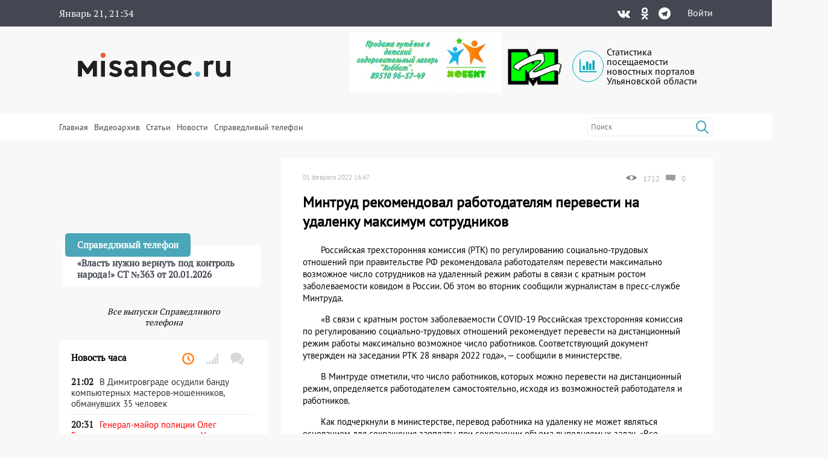

--- FILE ---
content_type: text/html; charset=UTF-8
request_url: https://misanec.ru/2022/02/01/%D0%BC%D0%B8%D0%BD%D1%82%D1%80%D1%83%D0%B4-%D1%80%D0%B5%D0%BA%D0%BE%D0%BC%D0%B5%D0%BD%D0%B4%D0%BE%D0%B2%D0%B0%D0%BB-%D1%80%D0%B0%D0%B1%D0%BE%D1%82%D0%BE%D0%B4%D0%B0%D1%82%D0%B5%D0%BB%D1%8F%D0%BC/
body_size: 32218
content:
<!DOCTYPE html>
<html lang="ru">
<head>
	<meta http-equiv="Content-Type" content="text/html; charset=UTF-8">
	<meta name="viewport" content="width=device-width, initial-scale=1">
	<!-- RSS, стиль и всякая фигня -->
	<link rel="alternate" type="application/rdf+xml" title="RDF mapping" href="https://misanec.ru/feed/rdf/" />
	<link rel="alternate" type="application/rss+xml" title="RSS" href="https://misanec.ru/feed/rss/" />
	<link rel="alternate" type="application/rss+xml" title="Comments RSS" href="https://misanec.ru/comments/feed/" />
	<link rel="stylesheet" type="text/css" href="https://misanec.ru/wp-content/themes/misam/style.css?v=00106">
	<!--[if lt IE 9]>
		<script src="http://html5shiv.googlecode.com/svn/trunk/html5.js"></script>
	<![endif]-->
	<link rel="stylesheet" href="/wp-content/themes/misam/icomoon/style.css?v=00102">
	<link rel="stylesheet" href="/wp-content/themes/misam/css/font-awesome.min.css?v=00102" type="text/css" media="all">
	<!--<link rel="stylesheet" href="/wp-content/themes/misam/css/font-awesome.min.css?v=2" type="text/css" media="all">-->
	<!--<link rel="stylesheet" href="/wp-content/themes/misam/fontawesome/css/all.min.css?v=2" type="text/css" media="all">-->
	<!--<link rel="stylesheet" href="https://use.fontawesome.com/releases/v5.8.1/css/all.css" integrity="sha384-50oBUHEmvpQ+1lW4y57PTFmhCaXp0ML5d60M1M7uH2+nqUivzIebhndOJK28anvf" crossorigin="anonymous">-->
	<title>
	Минтруд рекомендовал работодателям перевести на удаленку максимум сотрудников | Новости Ульяновска. Смотреть онлайн	</title>
	
	  <link rel="icon"
			href="/wp-content/themes/misam/images/favicon.png?v=5.2"/>
	  <link rel="shortcut icon"
			href="/wp-content/themes/misam/images/favicon.svg?v=5.2"/>
	  <link rel="apple-touch-icon"
			href="/wp-content/themes/misam/images/favicon.svg?v=5.2"/>
	<meta name='robots' content='max-image-preview:large' />
<link rel="alternate" type="application/rss+xml" title="Новости Ульяновска. Смотреть онлайн &raquo; Лента комментариев к &laquo;Минтруд рекомендовал работодателям перевести на удаленку максимум сотрудников&raquo;" href="https://misanec.ru/2022/02/01/%d0%bc%d0%b8%d0%bd%d1%82%d1%80%d1%83%d0%b4-%d1%80%d0%b5%d0%ba%d0%be%d0%bc%d0%b5%d0%bd%d0%b4%d0%be%d0%b2%d0%b0%d0%bb-%d1%80%d0%b0%d0%b1%d0%be%d1%82%d0%be%d0%b4%d0%b0%d1%82%d0%b5%d0%bb%d1%8f%d0%bc/feed/" />
<link rel="alternate" title="oEmbed (JSON)" type="application/json+oembed" href="https://misanec.ru/wp-json/oembed/1.0/embed?url=https%3A%2F%2Fmisanec.ru%2F2022%2F02%2F01%2F%25d0%25bc%25d0%25b8%25d0%25bd%25d1%2582%25d1%2580%25d1%2583%25d0%25b4-%25d1%2580%25d0%25b5%25d0%25ba%25d0%25be%25d0%25bc%25d0%25b5%25d0%25bd%25d0%25b4%25d0%25be%25d0%25b2%25d0%25b0%25d0%25bb-%25d1%2580%25d0%25b0%25d0%25b1%25d0%25be%25d1%2582%25d0%25be%25d0%25b4%25d0%25b0%25d1%2582%25d0%25b5%25d0%25bb%25d1%258f%25d0%25bc%2F" />
<link rel="alternate" title="oEmbed (XML)" type="text/xml+oembed" href="https://misanec.ru/wp-json/oembed/1.0/embed?url=https%3A%2F%2Fmisanec.ru%2F2022%2F02%2F01%2F%25d0%25bc%25d0%25b8%25d0%25bd%25d1%2582%25d1%2580%25d1%2583%25d0%25b4-%25d1%2580%25d0%25b5%25d0%25ba%25d0%25be%25d0%25bc%25d0%25b5%25d0%25bd%25d0%25b4%25d0%25be%25d0%25b2%25d0%25b0%25d0%25bb-%25d1%2580%25d0%25b0%25d0%25b1%25d0%25be%25d1%2582%25d0%25be%25d0%25b4%25d0%25b0%25d1%2582%25d0%25b5%25d0%25bb%25d1%258f%25d0%25bc%2F&#038;format=xml" />
<style id='wp-img-auto-sizes-contain-inline-css' type='text/css'>
img:is([sizes=auto i],[sizes^="auto," i]){contain-intrinsic-size:3000px 1500px}
/*# sourceURL=wp-img-auto-sizes-contain-inline-css */
</style>
<link rel='stylesheet' id='wp-block-library-css' href='https://misanec.ru/wp-includes/css/dist/block-library/style.min.css?ver=6.9' type='text/css' media='all' />
<style id='global-styles-inline-css' type='text/css'>
:root{--wp--preset--aspect-ratio--square: 1;--wp--preset--aspect-ratio--4-3: 4/3;--wp--preset--aspect-ratio--3-4: 3/4;--wp--preset--aspect-ratio--3-2: 3/2;--wp--preset--aspect-ratio--2-3: 2/3;--wp--preset--aspect-ratio--16-9: 16/9;--wp--preset--aspect-ratio--9-16: 9/16;--wp--preset--color--black: #000000;--wp--preset--color--cyan-bluish-gray: #abb8c3;--wp--preset--color--white: #ffffff;--wp--preset--color--pale-pink: #f78da7;--wp--preset--color--vivid-red: #cf2e2e;--wp--preset--color--luminous-vivid-orange: #ff6900;--wp--preset--color--luminous-vivid-amber: #fcb900;--wp--preset--color--light-green-cyan: #7bdcb5;--wp--preset--color--vivid-green-cyan: #00d084;--wp--preset--color--pale-cyan-blue: #8ed1fc;--wp--preset--color--vivid-cyan-blue: #0693e3;--wp--preset--color--vivid-purple: #9b51e0;--wp--preset--gradient--vivid-cyan-blue-to-vivid-purple: linear-gradient(135deg,rgb(6,147,227) 0%,rgb(155,81,224) 100%);--wp--preset--gradient--light-green-cyan-to-vivid-green-cyan: linear-gradient(135deg,rgb(122,220,180) 0%,rgb(0,208,130) 100%);--wp--preset--gradient--luminous-vivid-amber-to-luminous-vivid-orange: linear-gradient(135deg,rgb(252,185,0) 0%,rgb(255,105,0) 100%);--wp--preset--gradient--luminous-vivid-orange-to-vivid-red: linear-gradient(135deg,rgb(255,105,0) 0%,rgb(207,46,46) 100%);--wp--preset--gradient--very-light-gray-to-cyan-bluish-gray: linear-gradient(135deg,rgb(238,238,238) 0%,rgb(169,184,195) 100%);--wp--preset--gradient--cool-to-warm-spectrum: linear-gradient(135deg,rgb(74,234,220) 0%,rgb(151,120,209) 20%,rgb(207,42,186) 40%,rgb(238,44,130) 60%,rgb(251,105,98) 80%,rgb(254,248,76) 100%);--wp--preset--gradient--blush-light-purple: linear-gradient(135deg,rgb(255,206,236) 0%,rgb(152,150,240) 100%);--wp--preset--gradient--blush-bordeaux: linear-gradient(135deg,rgb(254,205,165) 0%,rgb(254,45,45) 50%,rgb(107,0,62) 100%);--wp--preset--gradient--luminous-dusk: linear-gradient(135deg,rgb(255,203,112) 0%,rgb(199,81,192) 50%,rgb(65,88,208) 100%);--wp--preset--gradient--pale-ocean: linear-gradient(135deg,rgb(255,245,203) 0%,rgb(182,227,212) 50%,rgb(51,167,181) 100%);--wp--preset--gradient--electric-grass: linear-gradient(135deg,rgb(202,248,128) 0%,rgb(113,206,126) 100%);--wp--preset--gradient--midnight: linear-gradient(135deg,rgb(2,3,129) 0%,rgb(40,116,252) 100%);--wp--preset--font-size--small: 13px;--wp--preset--font-size--medium: 20px;--wp--preset--font-size--large: 36px;--wp--preset--font-size--x-large: 42px;--wp--preset--spacing--20: 0.44rem;--wp--preset--spacing--30: 0.67rem;--wp--preset--spacing--40: 1rem;--wp--preset--spacing--50: 1.5rem;--wp--preset--spacing--60: 2.25rem;--wp--preset--spacing--70: 3.38rem;--wp--preset--spacing--80: 5.06rem;--wp--preset--shadow--natural: 6px 6px 9px rgba(0, 0, 0, 0.2);--wp--preset--shadow--deep: 12px 12px 50px rgba(0, 0, 0, 0.4);--wp--preset--shadow--sharp: 6px 6px 0px rgba(0, 0, 0, 0.2);--wp--preset--shadow--outlined: 6px 6px 0px -3px rgb(255, 255, 255), 6px 6px rgb(0, 0, 0);--wp--preset--shadow--crisp: 6px 6px 0px rgb(0, 0, 0);}:where(.is-layout-flex){gap: 0.5em;}:where(.is-layout-grid){gap: 0.5em;}body .is-layout-flex{display: flex;}.is-layout-flex{flex-wrap: wrap;align-items: center;}.is-layout-flex > :is(*, div){margin: 0;}body .is-layout-grid{display: grid;}.is-layout-grid > :is(*, div){margin: 0;}:where(.wp-block-columns.is-layout-flex){gap: 2em;}:where(.wp-block-columns.is-layout-grid){gap: 2em;}:where(.wp-block-post-template.is-layout-flex){gap: 1.25em;}:where(.wp-block-post-template.is-layout-grid){gap: 1.25em;}.has-black-color{color: var(--wp--preset--color--black) !important;}.has-cyan-bluish-gray-color{color: var(--wp--preset--color--cyan-bluish-gray) !important;}.has-white-color{color: var(--wp--preset--color--white) !important;}.has-pale-pink-color{color: var(--wp--preset--color--pale-pink) !important;}.has-vivid-red-color{color: var(--wp--preset--color--vivid-red) !important;}.has-luminous-vivid-orange-color{color: var(--wp--preset--color--luminous-vivid-orange) !important;}.has-luminous-vivid-amber-color{color: var(--wp--preset--color--luminous-vivid-amber) !important;}.has-light-green-cyan-color{color: var(--wp--preset--color--light-green-cyan) !important;}.has-vivid-green-cyan-color{color: var(--wp--preset--color--vivid-green-cyan) !important;}.has-pale-cyan-blue-color{color: var(--wp--preset--color--pale-cyan-blue) !important;}.has-vivid-cyan-blue-color{color: var(--wp--preset--color--vivid-cyan-blue) !important;}.has-vivid-purple-color{color: var(--wp--preset--color--vivid-purple) !important;}.has-black-background-color{background-color: var(--wp--preset--color--black) !important;}.has-cyan-bluish-gray-background-color{background-color: var(--wp--preset--color--cyan-bluish-gray) !important;}.has-white-background-color{background-color: var(--wp--preset--color--white) !important;}.has-pale-pink-background-color{background-color: var(--wp--preset--color--pale-pink) !important;}.has-vivid-red-background-color{background-color: var(--wp--preset--color--vivid-red) !important;}.has-luminous-vivid-orange-background-color{background-color: var(--wp--preset--color--luminous-vivid-orange) !important;}.has-luminous-vivid-amber-background-color{background-color: var(--wp--preset--color--luminous-vivid-amber) !important;}.has-light-green-cyan-background-color{background-color: var(--wp--preset--color--light-green-cyan) !important;}.has-vivid-green-cyan-background-color{background-color: var(--wp--preset--color--vivid-green-cyan) !important;}.has-pale-cyan-blue-background-color{background-color: var(--wp--preset--color--pale-cyan-blue) !important;}.has-vivid-cyan-blue-background-color{background-color: var(--wp--preset--color--vivid-cyan-blue) !important;}.has-vivid-purple-background-color{background-color: var(--wp--preset--color--vivid-purple) !important;}.has-black-border-color{border-color: var(--wp--preset--color--black) !important;}.has-cyan-bluish-gray-border-color{border-color: var(--wp--preset--color--cyan-bluish-gray) !important;}.has-white-border-color{border-color: var(--wp--preset--color--white) !important;}.has-pale-pink-border-color{border-color: var(--wp--preset--color--pale-pink) !important;}.has-vivid-red-border-color{border-color: var(--wp--preset--color--vivid-red) !important;}.has-luminous-vivid-orange-border-color{border-color: var(--wp--preset--color--luminous-vivid-orange) !important;}.has-luminous-vivid-amber-border-color{border-color: var(--wp--preset--color--luminous-vivid-amber) !important;}.has-light-green-cyan-border-color{border-color: var(--wp--preset--color--light-green-cyan) !important;}.has-vivid-green-cyan-border-color{border-color: var(--wp--preset--color--vivid-green-cyan) !important;}.has-pale-cyan-blue-border-color{border-color: var(--wp--preset--color--pale-cyan-blue) !important;}.has-vivid-cyan-blue-border-color{border-color: var(--wp--preset--color--vivid-cyan-blue) !important;}.has-vivid-purple-border-color{border-color: var(--wp--preset--color--vivid-purple) !important;}.has-vivid-cyan-blue-to-vivid-purple-gradient-background{background: var(--wp--preset--gradient--vivid-cyan-blue-to-vivid-purple) !important;}.has-light-green-cyan-to-vivid-green-cyan-gradient-background{background: var(--wp--preset--gradient--light-green-cyan-to-vivid-green-cyan) !important;}.has-luminous-vivid-amber-to-luminous-vivid-orange-gradient-background{background: var(--wp--preset--gradient--luminous-vivid-amber-to-luminous-vivid-orange) !important;}.has-luminous-vivid-orange-to-vivid-red-gradient-background{background: var(--wp--preset--gradient--luminous-vivid-orange-to-vivid-red) !important;}.has-very-light-gray-to-cyan-bluish-gray-gradient-background{background: var(--wp--preset--gradient--very-light-gray-to-cyan-bluish-gray) !important;}.has-cool-to-warm-spectrum-gradient-background{background: var(--wp--preset--gradient--cool-to-warm-spectrum) !important;}.has-blush-light-purple-gradient-background{background: var(--wp--preset--gradient--blush-light-purple) !important;}.has-blush-bordeaux-gradient-background{background: var(--wp--preset--gradient--blush-bordeaux) !important;}.has-luminous-dusk-gradient-background{background: var(--wp--preset--gradient--luminous-dusk) !important;}.has-pale-ocean-gradient-background{background: var(--wp--preset--gradient--pale-ocean) !important;}.has-electric-grass-gradient-background{background: var(--wp--preset--gradient--electric-grass) !important;}.has-midnight-gradient-background{background: var(--wp--preset--gradient--midnight) !important;}.has-small-font-size{font-size: var(--wp--preset--font-size--small) !important;}.has-medium-font-size{font-size: var(--wp--preset--font-size--medium) !important;}.has-large-font-size{font-size: var(--wp--preset--font-size--large) !important;}.has-x-large-font-size{font-size: var(--wp--preset--font-size--x-large) !important;}
/*# sourceURL=global-styles-inline-css */
</style>

<style id='classic-theme-styles-inline-css' type='text/css'>
/*! This file is auto-generated */
.wp-block-button__link{color:#fff;background-color:#32373c;border-radius:9999px;box-shadow:none;text-decoration:none;padding:calc(.667em + 2px) calc(1.333em + 2px);font-size:1.125em}.wp-block-file__button{background:#32373c;color:#fff;text-decoration:none}
/*# sourceURL=/wp-includes/css/classic-themes.min.css */
</style>
<link rel='stylesheet' id='cptchStylesheet-css' href='https://misanec.ru/wp-content/plugins/captcha/css/style.css?ver=6.9' type='text/css' media='all' />
<link rel='stylesheet' id='gn-frontend-gnfollow-style-css' href='https://misanec.ru/wp-content/plugins/gn-publisher/assets/css/gn-frontend-gnfollow.min.css?ver=1.5.25' type='text/css' media='all' />
<link rel='stylesheet' id='wp-polls-css' href='https://misanec.ru/wp-content/plugins/wp-polls/polls-css.css?ver=2.77.3' type='text/css' media='all' />
<style id='wp-polls-inline-css' type='text/css'>
.wp-polls .pollbar {
	margin: 1px;
	font-size: 6px;
	line-height: 8px;
	height: 8px;
	background-image: url('https://misanec.ru/wp-content/plugins/wp-polls/images/default/pollbg.gif');
	border: 1px solid #c8c8c8;
}

/*# sourceURL=wp-polls-inline-css */
</style>
<link rel='stylesheet' id='ppress-frontend-css' href='https://misanec.ru/wp-content/plugins/wp-user-avatar/assets/css/frontend.min.css?ver=4.16.8' type='text/css' media='all' />
<link rel='stylesheet' id='ppress-flatpickr-css' href='https://misanec.ru/wp-content/plugins/wp-user-avatar/assets/flatpickr/flatpickr.min.css?ver=4.16.8' type='text/css' media='all' />
<link rel='stylesheet' id='ppress-select2-css' href='https://misanec.ru/wp-content/plugins/wp-user-avatar/assets/select2/select2.min.css?ver=6.9' type='text/css' media='all' />
<script type="text/javascript" src="https://misanec.ru/wp-includes/js/jquery/jquery.min.js?ver=3.7.1" id="jquery-core-js"></script>
<script type="text/javascript" src="https://misanec.ru/wp-includes/js/jquery/jquery-migrate.min.js?ver=3.4.1" id="jquery-migrate-js"></script>
<script type="text/javascript" src="https://misanec.ru/wp-content/plugins/useful-banner-manager-modified/scripts.min.js?ver=6.9" id="useful_banner_manager_scripts-js"></script>
<script type="text/javascript" src="https://misanec.ru/wp-content/plugins/wp-user-avatar/assets/flatpickr/flatpickr.min.js?ver=4.16.8" id="ppress-flatpickr-js"></script>
<script type="text/javascript" src="https://misanec.ru/wp-content/plugins/wp-user-avatar/assets/select2/select2.min.js?ver=4.16.8" id="ppress-select2-js"></script>
<link rel="https://api.w.org/" href="https://misanec.ru/wp-json/" /><link rel="alternate" title="JSON" type="application/json" href="https://misanec.ru/wp-json/wp/v2/posts/611877" /><meta name="generator" content="WordPress 6.9" />
<link rel="canonical" href="https://misanec.ru/2022/02/01/%d0%bc%d0%b8%d0%bd%d1%82%d1%80%d1%83%d0%b4-%d1%80%d0%b5%d0%ba%d0%be%d0%bc%d0%b5%d0%bd%d0%b4%d0%be%d0%b2%d0%b0%d0%bb-%d1%80%d0%b0%d0%b1%d0%be%d1%82%d0%be%d0%b4%d0%b0%d1%82%d0%b5%d0%bb%d1%8f%d0%bc/" />
<link rel='shortlink' href='https://misanec.ru/bWoU3' />
<meta property="og:site_name" content="Новости Ульяновска. Смотреть онлайн" />
<meta property="og:title" content="Минтруд рекомендовал работодателям перевести на удаленку максимум сотрудников" />
<meta property="og:type" content="article" />
<meta property="og:url" content="https://misanec.ru/2022/02/01/%d0%bc%d0%b8%d0%bd%d1%82%d1%80%d1%83%d0%b4-%d1%80%d0%b5%d0%ba%d0%be%d0%bc%d0%b5%d0%bd%d0%b4%d0%be%d0%b2%d0%b0%d0%bb-%d1%80%d0%b0%d0%b1%d0%be%d1%82%d0%be%d0%b4%d0%b0%d1%82%d0%b5%d0%bb%d1%8f%d0%bc/" />
<meta property="og:image" content="https://misanec.ru/wp-content/themes/misam/images/logo.png" />
<meta name="twitter:card" content="summary_large_imag"/>
<meta name="twitter:site" content="Улпресса"/>
<meta name="twitter:title" content="Минтруд рекомендовал работодателям перевести на удаленку максимум сотрудников">
<meta name="twitter:description" content="Российская трехсторонняя комиссия (РТК) по регулированию социально-трудовых отношений при правит..."/>
<meta name="twitter:creator" content="Улпресса"/>
<meta name="twitter:image:src" content="https://misanec.ru/wp-content/themes/misam/img/logo_og.png"/>
<meta name="twitter:domain" content="https://misanec.ru/2022/02/01/%d0%bc%d0%b8%d0%bd%d1%82%d1%80%d1%83%d0%b4-%d1%80%d0%b5%d0%ba%d0%be%d0%bc%d0%b5%d0%bd%d0%b4%d0%be%d0%b2%d0%b0%d0%bb-%d1%80%d0%b0%d0%b1%d0%be%d1%82%d0%be%d0%b4%d0%b0%d1%82%d0%b5%d0%bb%d1%8f%d0%bc/"/>
<meta name="Description" content="Российская трехсторонняя комиссия (РТК) по регулированию социально-трудовых отношений при правительстве РФ рекомендовала работодателям перевести максимально возможное число сотрудников на удаленный режим работы в связи с кратным ростом заболеваемости ковидом в России. Об этом во вторник сообщили жур" />
    <style>.recentcomments a{display:inline !important;padding:0 !important;margin:0 !important;}</style>
  <link rel="amphtml" href="https://misanec.ru/2022/02/01/%D0%BC%D0%B8%D0%BD%D1%82%D1%80%D1%83%D0%B4-%D1%80%D0%B5%D0%BA%D0%BE%D0%BC%D0%B5%D0%BD%D0%B4%D0%BE%D0%B2%D0%B0%D0%BB-%D1%80%D0%B0%D0%B1%D0%BE%D1%82%D0%BE%D0%B4%D0%B0%D1%82%D0%B5%D0%BB%D1%8F%D0%BC/amp/"><link rel="icon" href="https://misanec.ru/wp-content/uploads/2019/07/cropped-favicons-512-32x32.png" sizes="32x32" />
<link rel="icon" href="https://misanec.ru/wp-content/uploads/2019/07/cropped-favicons-512-192x192.png" sizes="192x192" />
<link rel="apple-touch-icon" href="https://misanec.ru/wp-content/uploads/2019/07/cropped-favicons-512-180x180.png" />
<meta name="msapplication-TileImage" content="https://misanec.ru/wp-content/uploads/2019/07/cropped-favicons-512-270x270.png" />
</head>
<body class="wp-singular post-template-default single single-post postid-611877 single-format-standard wp-theme-misam" >
	<header id="header" >
		<div class="gray width100">
			<div class="contener">
				<div class='left'>
					<span class="advertising clock" id="clocks"></span>
				</div><div class='right'><div class="social"><div class="list"><a title="Vkontakte" href="https://vk.com/misanecru"><span class="fab icon-vk"></span></a><a title="Odnoklassniki" href="https://ok.ru/group/54776083382303"><span class="fab icon-odnoklassniki"></span></a><a title="Telegram" href="https://t.me/misanec"><span class="fab icon-telegram"></span></a></div></div><a href="https://misanec.ru/wp-login.php">Войти</a>				</div>
			</div>
		</div>
		<div class="contener">
			<div class="pre_logo">
				<div class="mobile">
                    <div class="mobile_right">
                        <a href="https://misanec.ru/wp-login.php">Войти</a>                    </div>
					<div id="mobile_show_menu" onclick="mobile_show_menu();">
                        <div class="line"></div>
                        <div class="line"></div>
                        <div class="line"></div>
                    </div>
					<div id="mobile_hidden_menu" class="hidden" onclick="mobile_hidden_menu();"><div class="line"></div><div class="line"></div></div>
				</div>
				<h1 class="logo"><a href="/" title="Главная страница"><img alt="logo" src="/wp-content/themes/misam/images/logo.svg"/></a></h1>
				<div class="right desctop">
					<div class="logos">
						<!--a class="left" href="https://стопкоронавирус.рф" target="_blank"><img alt="stopkoronavirus" src="https://misanec.ru/wp-content/themes/misam/images/stop_covid19.png"></a-->
						<img class="left" height="100px" alt="hobbit" src="https://misanec.ru/wp-content/themes/misam/images/hobbit.jpg">
						<a class="left" href="https://misanec.ru/category/mg/"><img alt="logo-MG" src="https://misanec.ru/wp-content/themes/misam/images/MG-logo-80.png"></a>
						<a class="left" href="/ulyanovsk-media-counters" title="Статистика посещаемости СМИ Ульяновска">
							<div class="widget-icon fa-2x far fa-chart-bar icon-bar-chart"></div>
							Статистика посещаемости новостных порталов Ульяновской области
						</a>
					</div>
									</div>
			</div>
		</div>
		<div id="mobile_hidden_block_menu" class="white width100">
			<div class="contener">
				<div class="search right">
					<form role="search" method="get" id="searchform" action="https://misanec.ru/">
						<input class="searchfield" name="s" id="s" onblur="this.value=(this.value=='')?this.title:this.value;"
							 onfocus="this.value=(this.value==this.title)?'':this.value;" type="text"
							 value="" placeholder="Поиск" title="Поиск">
						<input type="submit" value="&#xe904;" class="fas icon-search"/>
					</form>
				</div>	
				<div class="mine_menu left"><ul id="menu-menu_top" class="menu"><li id="menu-item-44134" class="menu-item menu-item-type-custom menu-item-object-custom menu-item-home menu-item-44134"><a href="http://misanec.ru/">Главная</a></li>
<li id="menu-item-44130" class="menu-item menu-item-type-taxonomy menu-item-object-category menu-item-44130"><a href="https://misanec.ru/category/video/">Видеоархив</a></li>
<li id="menu-item-48155" class="menu-item menu-item-type-taxonomy menu-item-object-category menu-item-48155"><a href="https://misanec.ru/category/articles/">Статьи</a></li>
<li id="menu-item-59424" class="menu-item menu-item-type-custom menu-item-object-custom menu-item-has-children menu-item-59424"><a href="#">Новости</a>
<ul class="sub-menu">
	<li id="menu-item-468524" class="menu-item menu-item-type-taxonomy menu-item-object-category menu-item-468524"><a href="https://misanec.ru/category/news/kultura/">Культура</a></li>
	<li id="menu-item-468522" class="menu-item menu-item-type-taxonomy menu-item-object-category menu-item-468522"><a href="https://misanec.ru/category/news/sport/">Спорт</a></li>
	<li id="menu-item-468523" class="menu-item menu-item-type-taxonomy menu-item-object-category menu-item-468523"><a href="https://misanec.ru/category/news/kriminal/">Криминал</a></li>
	<li id="menu-item-468525" class="menu-item menu-item-type-taxonomy menu-item-object-category menu-item-468525"><a href="https://misanec.ru/category/articles/politika/">Политика</a></li>
	<li id="menu-item-468521" class="menu-item menu-item-type-taxonomy menu-item-object-category menu-item-468521"><a href="https://misanec.ru/category/news/proisshestviya/">Происшествия</a></li>
	<li id="menu-item-468520" class="menu-item menu-item-type-taxonomy menu-item-object-category menu-item-468520"><a href="https://misanec.ru/category/news/obshhestvo/">Общество</a></li>
</ul>
</li>
<li id="menu-item-364257" class="menu-item menu-item-type-taxonomy menu-item-object-category menu-item-364257"><a href="https://misanec.ru/category/video/spravedlivyj-telefon/">Справедливый телефон</a></li>
</ul></div>				<div class="clear"></div>
				<div class="mobile mobile_ss">
					<div class="text_center">Подписаться на нас в соцсетях:</div>
					<div class="social"><div class="list"><a title="Vkontakte" href="https://vk.com/misanecru"><span class="fab icon-vk"></span></a><a title="Odnoklassniki" href="https://ok.ru/group/54776083382303"><span class="fab icon-odnoklassniki"></span></a><a title="Telegram" href="https://t.me/misanec"><span class="fab icon-telegram"></span></a></div></div></div><div class='money_rate'>					
				</div>
			</div>
		</div>
	</header>
 
<section id="main">
	<div class="contener">
		<div class='main_block'>
			<div class='top_left left'>
				<div class="main_news">
				<span class="post-date left">01 февраля 2022 16:47</span><div class='right'><img alt='Просмотры' class='left' src='https://misanec.ru/wp-content/themes/misam/images/glaz.png' /><span class='left'>1712</span><a class='acomments' href="https://misanec.ru/2022/02/01/%d0%bc%d0%b8%d0%bd%d1%82%d1%80%d1%83%d0%b4-%d1%80%d0%b5%d0%ba%d0%be%d0%bc%d0%b5%d0%bd%d0%b4%d0%be%d0%b2%d0%b0%d0%bb-%d1%80%d0%b0%d0%b1%d0%be%d1%82%d0%be%d0%b4%d0%b0%d1%82%d0%b5%d0%bb%d1%8f%d0%bc/#comments" title="Комментарии"><img alt='Комментарии' class='left' src='https://misanec.ru/wp-content/themes/misam/images/comments_gray.png' /><span class='left'>0</span></a></div><h1>Минтруд рекомендовал работодателям перевести на удаленку максимум сотрудников</h1><div class='content_block'><p>Российская трехсторонняя комиссия (РТК) по регулированию социально-трудовых отношений при правительстве РФ рекомендовала работодателям перевести максимально возможное число сотрудников на удаленный режим работы в связи с кратным ростом заболеваемости ковидом в России. Об этом во вторник сообщили журналистам в пресс-службе Минтруда.</p>
<p>&#171;В связи с кратным ростом заболеваемости COVID-19 Российская трехсторонняя комиссия по регулированию социально-трудовых отношений рекомендует перевести на дистанционный режим работы максимально возможное число работников. Соответствующий документ утвержден на заседании РТК 28 января 2022 года&#187;, &#8212; сообщили в министерстве.</p>
<p>В Минтруде отметили, что число работников, которых можно перевести на дистанционный режим, определяется работодателем самостоятельно, исходя из возможностей работодателя и работников.</p>
<p>Как подчеркнули в министерстве, перевод работника на удаленку не может являться основанием для сокращения зарплаты при сохранении объема выполняемых задач. &#171;Все вопросы организации дистанционной (удаленной) работы регулируются Трудовым кодексом РФ. Соответствующие изменения вступили в силу с 1 января 2021 года&#187;, &#8212; напомнили в пресс-службе.</p>
<p>По данным министерства, в настоящее время дистанционно работают порядка 3 млн человек.</p>
<p>С начала пандемии в мире зафиксировали более 378,4 млн заражений коронавирусом и около 5,7 млн смертей. В России, по данным федерального оперативного штаба по борьбе с новой инфекцией, зарегистрировано 11 986 913 случаев заражения, умерли 332 012 человек. Правительство РФ запустило ресурс стопкоронавирус.рф для информирования о ситуации в стране.</p>
<p>Источник: <a href="https://tass-ru.turbopages.org/turbo/tass.ru/s/obschestvo/13583061">ТАСС</a></p>
<span style = 'color:red;'></span></div><div class='meta_date'><div class="left"><div class='tags'><span>Тэги:</span>							
									</div>
								</div>
								<div class="right">
									<!--div class="social-share clear">
										Поделиться: <script type="text/javascript" src="//yastatic.net/share/share.js" charset="utf-8"></script><span class="yashare-auto-init" data-yashareL10n="ru" data-yashareType="none" data-yashareQuickServices="vkontakte,twitter,odnoklassniki,moimir,lj,friendfeed,moikrug,surfingbird"></span>
									</div-->
															</div>
							</div>
									</div>
				<div class='comments_block single_minimal_info_false'></div></div><div class='top_right right'><div class="phone_fair_new">
	<div class="full_block" onmouseover="hidden_title(this);" onclick="hidden_title(this);"><div class="bottom_block"><div class="prev_content left"><div class="title">Справедливый телефон</div><div class="post-content">&#171;Власть нужно вернуть под контроль народа!&#187; СТ №363 от 20.01.2026</div></div></div></div><div class="textwidget custom-html-widget"><iframe width="100%" height="auto" style="min-height:220px" framebprder="0" allow="accelerometer; autoplay; clipboard-write; encrypted-media; gyroscope; picture-in-picture" allowfullscreen src="https://vk.com/video_ext.php?oid=-68648943&id=456239079&hash=3e182edbcc3decf1&hd=1&recoms=0"></iframe></div>	<a id="all_phone_fair_new" class="all_phone_fair_new" href="https://misanec.ru/category/video/spravedlivyj-telefon/">Все выпуски Справедливого телефона</a>
</div>
<div class="right-section-info" id="right-section-info">
	<div class="section-title">
		<h4>Новость часа</h4>
		<div class="tab-titles">
			<ul class="list">
				<li class="active"><a href="#tab1-content" title="Последние новости"><i class="far icon-clock"></i></a></li>
				<li><a href="#tab2-content" title="Популярные новости"><i class="fa icon-signal"></i></a></li>
				<li><a href="#tab3-content" title="Последние комментарии"><i class="fa icon-bubbles2"></i></a></li>
			</ul>
		</div>
	</div>
	<div class="clear"></div>
	<div class="tabs-content-container">
		<div id="tab1-content" class="tab-content" style="display:block;">
			<div class="widget-container">
	<li class="widget widget_async_posts">    
		<div class="news">
			<ul class="items">
			<li id="item-749013" class="cat-5 ">
							<a href="https://misanec.ru/2026/01/21/%d0%b2-%d0%b4%d0%b8%d0%bc%d0%b8%d1%82%d1%80%d0%be%d0%b2%d0%b3%d1%80%d0%b0%d0%b4%d0%b5-%d0%be%d1%81%d1%83%d0%b4%d0%b8%d0%bb%d0%b8-%d0%b1%d0%b0%d0%bd%d0%b4%d1%83-%d0%ba%d0%be%d0%bc%d0%bf%d1%8c%d1%8e/" title="В Димитровграде осудили банду компьютерных мастеров-мошенников, обманувших 35 человек" class="undecorated" target="_self"><div class="posts-widgettitle">
									<div class="post-time">21:02</div>
									<div class="post-content">В Димитровграде осудили банду компьютерных мастеров-мошенников, обманувших 35 человек</div>
								</div>
							</a>
						</li><li id="item-749015" class="cat-22 cat-5 cat-6 ">
							<a href="https://misanec.ru/2026/01/21/%d0%b3%d0%b5%d0%bd%d0%b5%d1%80%d0%b0%d0%bb-%d0%bc%d0%b0%d0%b9%d0%be%d1%80-%d0%bf%d0%be%d0%bb%d0%b8%d1%86%d0%b8%d0%b8-%d0%be%d0%bb%d0%b5%d0%b3-%d0%b3%d0%be%d0%bd%d1%87%d0%b0%d1%80%d0%be%d0%b2-%d0%bd/" title="Генерал-майор полиции Олег Гончаров назначен начальником Управления Росгвардии по Ульяновской области" class="undecorated" target="_self"><div class="posts-widgettitle">
									<div class="post-time">20:31</div>
									<div class="post-content">Генерал-майор полиции Олег Гончаров назначен начальником Управления Росгвардии по Ульяновской области</div>
								</div>
							</a>
						</li><li id="item-748979" class="cat-5 ">
							<a href="https://misanec.ru/2026/01/21/%d0%b2-%d0%bd%d0%be%d0%b2%d0%be%d0%bc-%d0%b3%d0%be%d1%80%d0%be%d0%b4%d0%b5-%d0%b2%d1%87%d0%b5%d1%80%d0%b0-%d0%b7%d0%b0%d0%b4%d0%b5%d1%80%d0%b6%d0%b0%d0%bb%d0%b8-%d0%bc%d1%83%d0%b6%d1%87%d0%b8%d0%bd/" title="В Новом городе вчера задержали мужчину с наркотиком" class="undecorated" target="_self"><div class="posts-widgettitle">
									<div class="post-time">19:34</div>
									<div class="post-content">В Новом городе вчера задержали мужчину с наркотиком</div>
								</div>
							</a>
						</li><li id="item-748976" class="cat-5 ">
							<a href="https://misanec.ru/2026/01/21/%d0%bf%d1%80%d0%be%d0%b3%d0%bd%d0%be%d0%b7-%d0%bf%d0%be%d0%b3%d0%be%d0%b4%d1%8b-%d0%b2-%d1%83%d0%bb%d1%8c%d1%8f%d0%bd%d0%be%d0%b2%d1%81%d0%ba%d0%b5-%d0%bd%d0%b0-22-%d1%8f%d0%bd%d0%b2%d0%b0%d1%80%d1%8f/" title="Прогноз погоды в Ульяновске на 22 января" class="undecorated" target="_self"><div class="posts-widgettitle">
									<div class="post-time">18:00</div>
									<div class="post-content">Прогноз погоды в Ульяновске на 22 января</div>
								</div>
							</a>
						</li><li id="item-748992" class="cat-5 ">
							<a href="https://misanec.ru/2026/01/21/%d0%b6%d0%b8%d1%82%d0%b5%d0%bb%d0%b8-%d1%81%d0%b5%d0%bd%d0%b3%d0%b8%d0%bb%d0%b5%d0%b5%d0%b2%d1%81%d0%ba%d0%be%d0%b3%d0%be-%d1%80%d0%b0%d0%b9%d0%be%d0%bd%d0%b0-%d1%80%d0%b0%d1%81%d1%81%d0%ba%d0%b0/" title="Жители Сенгилеевского района рассказали о своих проблемах прокурору Ульяновской области" class="undecorated" target="_self"><div class="posts-widgettitle">
									<div class="post-time">17:54</div>
									<div class="post-content">Жители Сенгилеевского района рассказали о своих проблемах прокурору Ульяновской области</div>
								</div>
							</a>
						</li><li id="item-748983" class="cat-5 ">
							<a href="https://misanec.ru/2026/01/21/%d1%83%d0%bb%d1%8c%d1%8f%d0%bd%d0%be%d0%b2%d0%b5%d1%86-%d0%bf%d0%be%d0%b2%d0%b5%d1%80%d0%b8%d0%bb-%d0%b2-%d0%bd%d0%b5%d1%81%d1%83%d1%89%d0%b5%d1%81%d1%82%d0%b2%d1%83%d1%8e%d1%89%d1%83%d1%8e-%d0%b3/" title="Ульяновец поверил в несуществующую госпрограмму и потерял почти 400 тысяч рублей" class="undecorated" target="_self"><div class="posts-widgettitle">
									<div class="post-time">17:00</div>
									<div class="post-content">Ульяновец поверил в несуществующую госпрограмму и потерял почти 400 тысяч рублей</div>
								</div>
							</a>
						</li><li id="item-749008" class="cat-5 cat-6 ">
							<a href="https://misanec.ru/2026/01/21/%d0%bf%d0%be%d0%b3%d0%b8%d0%b1%d0%bb%d0%b8-%d0%be%d1%82-%d0%ba%d1%80%d0%b5%d1%89%d0%b5%d0%bd%d1%81%d0%ba%d0%b8%d1%85-%d0%bc%d0%be%d1%80%d0%be%d0%b7%d0%be%d0%b2/" title="Погибли от крещенских морозов" class="undecorated" target="_self"><div class="posts-widgettitle">
									<div class="post-time">16:16</div>
									<div class="post-content">Погибли от крещенских морозов</div>
								</div>
							</a>
						</li><li id="item-748987" class="cat-5 ">
							<a href="https://misanec.ru/2026/01/21/%d0%bf%d1%80%d0%be%d0%ba%d1%83%d1%80%d0%b0%d1%82%d1%83%d1%80%d0%b0-%d0%bf%d1%80%d0%be%d0%b2%d0%be%d0%b4%d0%b8%d1%82-%d0%bf%d1%80%d0%be%d0%b2%d0%b5%d1%80%d0%ba%d1%83-%d0%b2-%d1%81%d0%b2%d1%8f%d0%b7-17/" title="Прокуратура проводит проверку в связи с отключением холодного водоснабжения в селе Ундоры" class="undecorated" target="_self"><div class="posts-widgettitle">
									<div class="post-time">16:15</div>
									<div class="post-content">Прокуратура проводит проверку в связи с отключением холодного водоснабжения в селе Ундоры</div>
								</div>
							</a>
						</li><li id="item-748997" class="cat-5 cat-6 ">
							<a href="https://misanec.ru/2026/01/21/%d1%81%d0%be%d1%82%d0%bd%d0%b8-%d0%bc%d0%b8%d0%bb%d0%bb%d0%b8%d0%be%d0%bd%d0%be%d0%b2-%d0%b7%d0%b0-%d1%80%d0%be%d1%81%d0%ba%d0%be%d1%88%d1%8c-%d0%b8-%d1%81%d1%82%d0%b0%d1%82%d1%83%d1%81-%d1%81%d0%b0/" title="Сотни миллионов за роскошь и статус: самая дорогая недвижимость Ульяновска" class="undecorated" target="_self"><div class="posts-widgettitle">
									<div class="post-time">15:52</div>
									<div class="post-content">Сотни миллионов за роскошь и статус: самая дорогая недвижимость Ульяновска</div>
								</div>
							</a>
						</li><li id="item-748965" class="cat-5 ">
							<a href="https://misanec.ru/2026/01/21/%d0%b6%d0%b8%d1%82%d0%b5%d0%bb%d1%8c-%d0%bc%d0%b0%d0%b9%d1%81%d0%ba%d0%be%d0%b3%d0%be-%d1%80%d0%b0%d0%b9%d0%be%d0%bd%d0%b0-%d0%bd%d0%b0%d1%88%d0%b5%d0%bb-%d1%82%d0%b5%d0%bb%d0%b5%d1%84%d0%be%d0%bd/" title="Житель Майского района нашел телефон и накликал на себя беду" class="undecorated" target="_self"><div class="posts-widgettitle">
									<div class="post-time">15:24</div>
									<div class="post-content">Житель Майского района нашел телефон и накликал на себя беду</div>
								</div>
							</a>
						</li><li id="item-748989" class="cat-5 ">
							<a href="https://misanec.ru/2026/01/21/%d0%be%d0%ba%d0%be%d0%bb%d0%be-%d1%87%d0%b5%d1%80%d0%b4%d0%b0%d0%ba%d0%bb%d0%be%d0%b2-%d1%81%d1%82%d0%be%d0%bb%d0%ba%d0%bd%d1%83%d0%bb%d0%b8%d1%81%d1%8c-%d0%b4%d0%b2%d0%b5-%d1%84%d1%83%d1%80%d1%8b/" title="Около Чердаклов столкнулись две фуры" class="undecorated" target="_self"><div class="posts-widgettitle">
									<div class="post-time">15:20</div>
									<div class="post-content">Около Чердаклов столкнулись две фуры</div>
								</div>
							</a>
						</li><li id="item-748963" class="cat-5 ">
							<a href="https://misanec.ru/2026/01/21/%d1%81%d0%b5%d0%bb%d1%8c%d1%87%d0%b0%d0%bd%d0%b8%d0%bd-%d1%83%d1%88%d0%b5%d0%bb-%d0%b7%d0%b0%d1%80%d1%8f%d0%b4%d0%b8%d1%82%d1%8c-%d1%87%d1%83%d0%b6%d0%be%d0%b9-%d1%82%d0%b5%d0%bb%d0%b5%d1%84%d0%be/" title="Сельчанин ушел зарядить чужой телефон и не вернулся" class="undecorated" target="_self"><div class="posts-widgettitle">
									<div class="post-time">14:19</div>
									<div class="post-content">Сельчанин ушел зарядить чужой телефон и не вернулся</div>
								</div>
							</a>
						</li><li id="item-748967" class="cat-5 ">
							<a href="https://misanec.ru/2026/01/21/140-%d0%b4%d0%be%d1%80%d0%be%d0%b3-%d0%b8-%d1%82%d1%80%d0%be%d1%82%d1%83%d0%b0%d1%80%d0%be%d0%b2-%d0%be%d1%87%d0%b8%d1%81%d1%82%d0%b8%d0%bb%d0%b8-%d0%b1%d0%bb%d0%b0%d0%b3%d0%be%d0%b4%d0%b0%d1%80%d1%8f/" title="140 дорог и тротуаров очистили благодаря региональной Прокуратуре" class="undecorated" target="_self"><div class="posts-widgettitle">
									<div class="post-time">14:00</div>
									<div class="post-content">140 дорог и тротуаров очистили благодаря региональной Прокуратуре</div>
								</div>
							</a>
						</li><li id="item-748972" class="cat-22 cat-5 ">
							<a href="https://misanec.ru/2026/01/21/%d0%b2-%d0%b4%d0%b8%d0%bc%d0%b8%d1%82%d1%80%d0%be%d0%b2%d0%b3%d1%80%d0%b0%d0%b4%d0%b5-%d0%b6%d0%b5%d0%bd%d1%89%d0%b8%d0%bd%d0%b0-%d1%83%d0%ba%d1%80%d0%b0%d0%bb%d0%b0-%d1%81%d1%83%d0%bc%d0%ba%d0%b8/" title="В Димитровграде женщина украла сумки прихожан и кинулась на священнослужителя" class="undecorated" target="_self"><div class="posts-widgettitle">
									<div class="post-time">13:55</div>
									<div class="post-content">В Димитровграде женщина украла сумки прихожан и кинулась на священнослужителя</div>
								</div>
							</a>
						</li><li id="item-748969" class="cat-5 ">
							<a href="https://misanec.ru/2026/01/21/%d1%81%d0%be%d1%86%d1%81%d0%b5%d1%82%d0%b8-%d1%81%d0%b5%d0%b9%d1%87%d0%b0%d1%81-%d1%81%d0%b8%d0%bb%d1%8c%d0%bd%d1%8b%d0%b9-%d0%bf%d0%be%d0%b6%d0%b0%d1%80-%d0%bd%d0%b0-%d0%b7%d0%b0%d1%80%d0%b5%d1%87/" title="Соцсети: сейчас пожар на Заречной" class="undecorated" target="_self"><div class="posts-widgettitle">
									<div class="post-time">13:49</div>
									<div class="post-content">Соцсети: сейчас пожар на Заречной</div>
								</div>
							</a>
						</li><li id="item-748960" class="cat-5 ">
							<a href="https://misanec.ru/2026/01/21/%d1%80%d0%b0%d0%b4%d0%b8-%d0%bf%d0%be%d0%ba%d1%83%d0%bf%d0%ba%d0%b8-%d0%b0%d0%bb%d0%ba%d0%be%d0%b3%d0%be%d0%bb%d1%8f-%d1%83%d0%bb%d1%8c%d1%8f%d0%bd%d0%be%d0%b2%d0%b5%d1%86-%d0%be%d0%b1%d0%be%d0%ba/" title="Ради покупки алкоголя ульяновец обокрал пункт выдачи" class="undecorated" target="_self"><div class="posts-widgettitle">
									<div class="post-time">13:14</div>
									<div class="post-content">Ради покупки алкоголя ульяновец обокрал пункт выдачи</div>
								</div>
							</a>
						</li><li id="item-748955" class="cat-5 ">
							<a href="https://misanec.ru/2026/01/21/%d1%83%d0%bb%d1%8c%d1%8f%d0%bd%d0%be%d0%b2%d0%b5%d1%86-%d1%83%d0%ba%d1%80%d0%b0%d0%bb-%d0%b8%d0%b7-%d0%bc%d0%b0%d0%b3%d0%b0%d0%b7%d0%b8%d0%bd%d0%b0%d1%85-%d0%bc%d0%b0%d1%88%d0%b8%d0%bd%d0%ba%d0%b8/" title="Ульяновец украл из магазинах машинки для стрижки волос и шампуни" class="undecorated" target="_self"><div class="posts-widgettitle">
									<div class="post-time">13:08</div>
									<div class="post-content">Ульяновец украл из магазинах машинки для стрижки волос и шампуни</div>
								</div>
							</a>
						</li><li id="item-748953" class="cat-22 cat-5 ">
							<a href="https://misanec.ru/2026/01/21/%d1%83%d0%bb%d1%8c%d1%8f%d0%bd%d0%be%d0%b2%d1%81%d0%ba%d0%b8%d0%b5-%d0%bf%d0%be%d0%bb%d0%b8%d1%86%d0%b5%d0%b9%d1%81%d0%ba%d0%b8%d0%b5-%d0%bf%d0%b5%d1%80%d0%b5%d0%ba%d1%80%d1%8b%d0%bb%d0%b8-%d0%bc/" title="Ульяновские полицейские перекрыли межрегиональный канал сбыта наркотических средств" class="undecorated" target="_self"><div class="posts-widgettitle">
									<div class="post-time">12:56</div>
									<div class="post-content">Ульяновские полицейские перекрыли межрегиональный канал сбыта наркотических средств</div>
								</div>
							</a>
						</li><li id="item-748946" class="cat-5 cat-6 ">
							<a href="https://misanec.ru/2026/01/21/%d0%bd%d0%b0-%d1%83%d0%bb%d0%b8%d1%86%d0%b5-%d0%bb%d1%8e%d0%b1%d0%be%d0%b2%d0%b8-%d1%88%d0%b5%d0%b2%d1%86%d0%be%d0%b2%d0%be%d0%b9-%d1%81%d1%82%d0%be%d0%bb%d0%ba%d0%bd%d1%83%d0%bb%d0%be%d1%81%d1%8c/" title="На улице Любови Шевцовой столкнулось три автомобиля: официальный комментарий Госавтоинспекции" class="undecorated" target="_self"><div class="posts-widgettitle">
									<div class="post-time">12:44</div>
									<div class="post-content">На улице Любови Шевцовой столкнулось три автомобиля: официальный комментарий Госавтоинспекции</div>
								</div>
							</a>
						</li><li id="item-748942" class="cat-5 ">
							<a href="https://misanec.ru/2026/01/21/%d0%bb%d0%be%d0%b1-%d0%b2-%d0%bb%d0%be%d0%b1-%d1%81%d1%82%d0%be%d0%bb%d0%ba%d0%bd%d1%83%d0%bb%d0%b8%d1%81%d1%8c-%d0%bc%d0%b0%d1%80%d1%88%d1%80%d1%83%d1%82%d0%ba%d0%b0-%d0%b8-%d0%bb%d0%b5%d0%b3%d0%ba/" title="Лоб в лоб столкнулись маршрутка и легковой автомобиль" class="undecorated" target="_self"><div class="posts-widgettitle">
									<div class="post-time">12:37</div>
									<div class="post-content">Лоб в лоб столкнулись маршрутка и легковой автомобиль</div>
								</div>
							</a>
						</li><li id="item-748939" class="cat-5 ">
							<a href="https://misanec.ru/2026/01/21/%d0%bd%d0%b0-%d1%83%d0%bb%d0%b8%d1%86%d0%b5-%d0%bc%d0%b0%d1%80%d0%b0%d1%82%d0%b0-%d1%81%d1%82%d0%be%d0%bb%d0%ba%d0%bd%d1%83%d0%bb%d0%b8%d1%81%d1%8c-%d0%b0%d0%b2%d1%82%d0%be%d0%bc%d0%be%d0%b1%d0%b8/" title="На улице Марата столкнулись автомобили, приостановлено движение трамваев" class="undecorated" target="_self"><div class="posts-widgettitle">
									<div class="post-time">12:32</div>
									<div class="post-content">На улице Марата столкнулись автомобили, приостановлено движение трамваев</div>
								</div>
							</a>
						</li><li id="item-748937" class="cat-22 cat-5 ">
							<a href="https://misanec.ru/2026/01/21/%d0%b2%d0%be%d0%b4%d0%b8%d1%82%d0%b5%d0%bb%d1%8c-%d0%ba%d0%be%d1%82%d0%be%d1%80%d1%8b%d0%b9-%d0%bd%d0%b0%d0%ba%d0%b8%d0%bd%d1%83%d0%bb%d1%81%d1%8f-%d0%bd%d0%b0-%d0%bf%d0%b0%d1%81%d1%81%d0%b0%d0%b6/" title="Водитель, который накинулся на пассажира, получил &#171;чёрную метку&#187; и был уволен" class="undecorated" target="_self"><div class="posts-widgettitle">
									<div class="post-time">12:30</div>
									<div class="post-content">Водитель, который накинулся на пассажира, получил &#171;чёрную метку&#187; и был уволен</div>
								</div>
							</a>
						</li><li id="item-748934" class="cat-5 ">
							<a href="https://misanec.ru/2026/01/21/%d0%b0%d0%b2%d1%82%d0%be%d0%bc%d0%be%d0%b1%d0%b8%d0%bb%d1%8c-%d0%b2%d1%80%d0%b5%d0%b7%d0%b0%d0%bb%d1%81%d1%8f-%d0%b2-%d0%be%d0%b3%d1%80%d0%b0%d0%b6%d0%b4%d0%b5%d0%bd%d0%b8%d0%b5-%d0%bf%d0%be%d1%81/" title="Автомобиль врезался в ограждение после аварии" class="undecorated" target="_self"><div class="posts-widgettitle">
									<div class="post-time">11:11</div>
									<div class="post-content">Автомобиль врезался в ограждение после аварии</div>
								</div>
							</a>
						</li><li id="item-748932" class="cat-5 ">
							<a href="https://misanec.ru/2026/01/21/%d0%bd%d0%b0%d0%b7%d0%b2%d0%b0%d0%bd%d1%8b-%d1%81%d0%b0%d0%bc%d1%8b%d0%b5-%d0%b2%d1%8b%d1%81%d0%be%d0%ba%d0%be%d0%be%d0%bf%d0%bb%d0%b0%d1%87%d0%b8%d0%b2%d0%b0%d0%b5%d0%bc%d1%8b%d0%b5-%d0%b2%d0%b0-4/" title="Названы самые высокооплачиваемые вакансии в Ульяновской области" class="undecorated" target="_self"><div class="posts-widgettitle">
									<div class="post-time">11:00</div>
									<div class="post-content">Названы самые высокооплачиваемые вакансии в Ульяновской области</div>
								</div>
							</a>
						</li><li id="item-748927" class="cat-22 cat-5 ">
							<a href="https://misanec.ru/2026/01/21/%d0%be%d0%bd-%d1%83%d0%b4%d0%b0%d1%80%d0%b8%d0%bb-%d0%bc%d0%b5%d0%bd%d1%8f-%d0%bb%d0%be%d0%bf%d0%b0%d1%82%d0%be%d0%b9-%d1%8f-%d0%be%d0%b1%d0%be%d1%80%d0%be%d0%bd%d1%8f%d0%bb%d1%81%d1%8f-%d0%b2/" title="&#171;Он ударил меня лопатой. Я начал отбиваться&#187;: второй участник конфликта прокомментировал ЧП" class="undecorated" target="_self"><div class="posts-widgettitle">
									<div class="post-time">10:34</div>
									<div class="post-content">&#171;Он ударил меня лопатой. Я начал отбиваться&#187;: второй участник конфликта прокомментировал ЧП</div>
								</div>
							</a>
						</li><li id="item-748923" class="cat-22 cat-5 ">
							<a href="https://misanec.ru/2026/01/21/%d0%bf%d1%80%d0%be%d0%b2%d0%be%d0%b7%d0%b3%d0%bb%d0%b0%d1%81%d0%b8%d0%bb-%d1%81%d0%b5%d0%b1%d1%8f-%d0%b1%d0%be%d1%81%d1%81%d0%be%d0%bc-%d0%b8-%d0%b4%d0%b5%d1%80%d0%b6%d0%b8%d1%82-%d0%bb%d1%8e%d0%b4/" title="Провозгласил себя боссом и держит людей в страхе: в центре Ульяновска разгорелся конфликт" class="undecorated" target="_self"><div class="posts-widgettitle">
									<div class="post-time">10:19</div>
									<div class="post-content">Провозгласил себя боссом и держит людей в страхе: в центре Ульяновска разгорелся конфликт</div>
								</div>
							</a>
						</li><li id="item-748920" class="cat-5 ">
							<a href="https://misanec.ru/2026/01/21/%d0%b2-%d0%b4%d0%be%d0%bc%d0%b5-%d0%b7%d0%b0%d0%b3%d0%be%d1%80%d0%b5%d0%bb%d1%81%d1%8f-%d0%bc%d1%83%d1%81%d0%be%d1%80-%d0%b2-%d0%b7%d0%b0%d0%b2%d0%be%d0%bb%d0%b6%d1%81%d0%ba%d0%be%d0%bc-%d1%80%d0%b0/" title="В Заволжском районе в доме загорелся мусор" class="undecorated" target="_self"><div class="posts-widgettitle">
									<div class="post-time">09:50</div>
									<div class="post-content">В Заволжском районе в доме загорелся мусор</div>
								</div>
							</a>
						</li><li id="item-748918" class="cat-5 ">
							<a href="https://misanec.ru/2026/01/21/%d0%b2-%d0%b4%d0%b8%d0%bc%d0%b8%d1%82%d1%80%d0%be%d0%b2%d0%b3%d1%80%d0%b0%d0%b4%d0%b5-%d0%b7%d0%b0%d0%b3%d0%be%d1%80%d0%b5%d0%bb%d0%b0%d1%81%d1%8c-%d0%b1%d0%b0%d0%bd%d1%8f/" title="В Димитровграде загорелась баня" class="undecorated" target="_self"><div class="posts-widgettitle">
									<div class="post-time">09:44</div>
									<div class="post-content">В Димитровграде загорелась баня</div>
								</div>
							</a>
						</li><li id="item-748914" class="cat-5 ">
							<a href="https://misanec.ru/2026/01/21/%d0%b2-%d1%83%d0%bb%d1%8c%d1%8f%d0%bd%d0%be%d0%b2%d1%81%d0%ba%d0%b5-%d1%81%d0%bf%d0%b0%d1%81%d0%b0%d1%82%d0%b5%d0%bb%d0%b8-%d0%b2%d1%81%d0%ba%d1%80%d1%8b%d0%bb%d0%b8-%d0%b4%d0%b2%d0%b5%d1%80%d1%8c-2/" title="В Ульяновске спасатели вскрыли дверь квартиры, чтобы спасти пенсионерку" class="undecorated" target="_self"><div class="posts-widgettitle">
									<div class="post-time">09:42</div>
									<div class="post-content">В Ульяновске спасатели вскрыли дверь квартиры, чтобы спасти пенсионерку</div>
								</div>
							</a>
						</li><li id="item-748912" class="cat-5 ">
							<a href="https://misanec.ru/2026/01/21/%d0%bf%d0%be%d1%8f%d0%b2%d0%b8%d0%bb%d0%b0%d1%81%d1%8c-%d0%be%d1%84%d0%b8%d1%86%d0%b8%d0%b0%d0%bb%d1%8c%d0%bd%d0%b0%d1%8f-%d0%b8%d0%bd%d1%84%d0%be%d1%80%d0%bc%d0%b0%d1%86%d0%b8%d1%8f-%d0%be-%d0%bf/" title="Появилась официальная информация о пожаре, где погиб 47-летний мужчина" class="undecorated" target="_self"><div class="posts-widgettitle">
									<div class="post-time">09:38</div>
									<div class="post-content">Появилась официальная информация о пожаре, где погиб 47-летний мужчина</div>
								</div>
							</a>
						</li><li id="item-748910" class="cat-22 cat-5 ">
							<a href="https://misanec.ru/2026/01/21/%d1%81%d0%bf%d0%b5%d1%86%d0%b8%d0%b0%d0%bb%d0%b8%d1%81%d1%82%d1%8b-%d0%bd%d0%b0%d0%b7%d0%b2%d0%b0%d0%bb%d0%b8-%d0%bf%d1%80%d0%b8%d1%87%d0%b8%d0%bd%d1%83-%d0%b8%d0%b7-%d0%b7%d0%b0-%d1%87%d0%b5%d0%b3/" title="Специалисты назвали причину, из-за чего мог погибнуть лосенок в Мелекесском районе" class="undecorated" target="_self"><div class="posts-widgettitle">
									<div class="post-time">09:26</div>
									<div class="post-content">Специалисты назвали причину, из-за чего мог погибнуть лосенок в Мелекесском районе</div>
								</div>
							</a>
						</li><li id="item-748908" class="cat-5 ">
							<a href="https://misanec.ru/2026/01/21/55-%d0%bb%d0%b5%d1%82%d0%bd%d0%b8%d0%b9-%d0%b6%d0%b8%d1%82%d0%b5%d0%bb%d1%8c-%d0%b4%d0%b8%d0%bc%d0%b8%d1%82%d1%80%d0%be%d0%b2%d0%b3%d1%80%d0%b0%d0%b4%d0%b0-%d1%83%d0%bc%d0%b5%d1%80-%d0%be%d1%82/" title="55-летний житель Димитровграда умер от &#171;мышиной лихорадки&#187;" class="undecorated" target="_self"><div class="posts-widgettitle">
									<div class="post-time">08:44</div>
									<div class="post-content">55-летний житель Димитровграда умер от &#171;мышиной лихорадки&#187;</div>
								</div>
							</a>
						</li><li id="item-748906" class="cat-5 ">
							<a href="https://misanec.ru/2026/01/21/%d1%81%d0%b5%d0%b3%d0%be%d0%b4%d0%bd%d1%8f-%d0%b2-%d0%b8%d0%bd%d0%b7%d0%b5-%d0%be%d1%82%d0%ba%d0%bb%d1%8e%d1%87%d0%b0%d1%82-%d0%b2%d0%be%d0%b4%d1%83-%d1%81%d0%bf%d0%b8%d1%81%d0%be%d0%ba-%d0%b0%d0%b4/" title="Сегодня в Инзе отключат воду. Список адресов" class="undecorated" target="_self"><div class="posts-widgettitle">
									<div class="post-time">08:37</div>
									<div class="post-content">Сегодня в Инзе отключат воду. Список адресов</div>
								</div>
							</a>
						</li><li id="item-748904" class="cat-5 ">
							<a href="https://misanec.ru/2026/01/21/%d0%bc%d0%b0%d1%81%d1%81%d0%be%d0%b2%d0%b0%d1%8f-%d0%b0%d0%b2%d0%b0%d1%80%d0%b8%d1%8f-%d0%bd%d0%b0-%d0%b2%d0%b5%d1%80%d1%85%d0%bd%d0%b5%d0%b9-%d1%82%d0%b5%d1%80%d1%80%d0%b0%d1%81%d0%b5/" title="Массовая авария на Верхней Террасе" class="undecorated" target="_self"><div class="posts-widgettitle">
									<div class="post-time">08:35</div>
									<div class="post-content">Массовая авария на Верхней Террасе</div>
								</div>
							</a>
						</li><li id="item-748902" class="cat-22 cat-5 ">
							<a href="https://misanec.ru/2026/01/21/%d1%81%d0%b5%d1%80%d1%8c%d0%b5%d0%b7%d0%bd%d0%b0%d1%8f-%d0%b0%d0%b2%d0%b0%d1%80%d0%b8%d1%8f-%d0%bd%d0%b0-%d0%bc%d0%b0%d0%b9%d1%81%d0%ba%d0%be%d0%b9-%d0%b3%d0%be%d1%80%d0%b5-%d0%be%d0%b1%d1%80%d0%b0/" title="Серьезная авария на Майской горе. Образуется пробка" class="undecorated" target="_self"><div class="posts-widgettitle">
									<div class="post-time">08:30</div>
									<div class="post-content">Серьезная авария на Майской горе. Образуется пробка</div>
								</div>
							</a>
						</li><li id="item-748898" class="cat-5 ">
							<a href="https://misanec.ru/2026/01/21/%d1%81%d0%be%d1%86%d1%81%d0%b5%d1%82%d0%b8-%d1%83%d0%bc%d0%b8%d1%80%d0%b0%d1%8e%d1%89%d0%b8%d0%b9-%d0%bb%d0%be%d1%81%d0%b5%d0%bd%d0%be%d0%ba-%d0%b2%d1%8b%d1%88%d0%b5%d0%bb-%d0%ba-%d0%bb%d1%8e%d0%b4/" title="Соцсети: умирающий лосенок вышел к людям. 18+" class="undecorated" target="_self"><div class="posts-widgettitle">
									<div class="post-time">07:01</div>
									<div class="post-content">Соцсети: умирающий лосенок вышел к людям. 18+</div>
								</div>
							</a>
						</li><li id="item-748665" class="cat-40 cat-5 cat-6 ">
							<a href="https://misanec.ru/2026/01/21/%d0%bf%d0%be%d1%87%d0%b5%d0%bc%d1%83-%d0%bf%d0%bb%d0%be%d1%85%d0%b0%d1%8f-%d0%be%d1%81%d0%b0%d0%bd%d0%ba%d0%b0-%d0%b3%d0%b0%d1%80%d0%b0%d0%bd%d1%82%d0%b8%d1%8f-%d0%bf%d1%80%d0%be%d0%b1%d0%bb%d0%b5/" title="Почему плохая осанка &#8212; гарантия проблем со здоровьем? Объясняет врач" class="undecorated" target="_self"><div class="posts-widgettitle">
									<div class="post-time">06:00</div>
									<div class="post-content">Почему плохая осанка &#8212; гарантия проблем со здоровьем? Объясняет врач</div>
								</div>
							</a>
						</li><li id="item-748894" class="cat-5 ">
							<a href="https://misanec.ru/2026/01/21/%d0%b4%d0%bd%d0%b5%d0%bc-21-%d1%8f%d0%bd%d0%b2%d0%b0%d1%80%d1%8f-%d0%b2-%d1%83%d0%bb%d1%8c%d1%8f%d0%bd%d0%be%d0%b2%d1%81%d0%ba%d0%b5-%d0%be%d0%b6%d0%b8%d0%b4%d0%b0%d0%b5%d1%82%d1%81%d1%8f-%d0%bd%d0%b5/" title="Днем 21 января в Ульяновске ожидается небольшой снег" class="undecorated" target="_self"><div class="posts-widgettitle">
									<div class="post-time">05:30</div>
									<div class="post-content">Днем 21 января в Ульяновске ожидается небольшой снег</div>
								</div>
							</a>
						</li><li id="item-748804" class="cat-5 ">
							<a href="https://misanec.ru/2026/01/21/%d0%bf%d1%80%d0%b0%d0%b7%d0%b4%d0%bd%d0%b8%d0%ba-21-%d1%8f%d0%bd%d0%b2%d0%b0%d1%80%d1%8f-%d0%bc%d0%b5%d0%b6%d0%b4%d1%83%d0%bd%d0%b0%d1%80%d0%be%d0%b4%d0%bd%d1%8b%d0%b9-%d0%b4%d0%b5%d0%bd%d1%8c-%d0%be/" title="Праздник 21 января: Международный день объятий" class="undecorated" target="_self"><div class="posts-widgettitle">
									<div class="post-time">05:00</div>
									<div class="post-content">Праздник 21 января: Международный день объятий</div>
								</div>
							</a>
						</li><li id="item-748892" class="cat-5 ">
							<a href="https://misanec.ru/2026/01/20/%d0%b2%d0%b0%d1%81%d0%b8%d0%bb%d0%b8%d1%81%d0%b0-%d0%b7%d0%b8%d0%bc%d0%bd%d1%8f%d1%8f-%d0%b8-%d0%b5%d0%bc%d0%b5%d0%bb%d1%8c%d1%8f%d0%bd%d0%be%d0%b2-%d0%b4%d0%b5%d0%bd%d1%8c-%d0%ba%d0%b0%d0%ba-21/" title="Василиса Зимняя и Емельянов день: как 21 января прощались со Святками и возвращались к делам" class="undecorated" target="_self"><div class="posts-widgettitle">
									<div class="post-time">21:30</div>
									<div class="post-content">Василиса Зимняя и Емельянов день: как 21 января прощались со Святками и возвращались к делам</div>
								</div>
							</a>
						</li>			</ul>
			<a href="https://misanec.ru/category/news/" class="show-all">Другие новости<span class="raquo">&nbsp;»</span></a>
		</div>
	</li>
</div>
		</div>
		<div id="tab2-content" class="tab-content" style="display:none;">
			<div class="widget-container">
	<li class="widget widget_async_posts">    
		<div class="news">
			<ul class="items">
			<li id="item-748856" class="cat-5 cat-6 ">
							<a href="https://misanec.ru/2026/01/20/%d0%b2%d0%bb%d0%b0%d1%81%d1%82%d1%8c-%d0%bd%d1%83%d0%b6%d0%bd%d0%be-%d0%b2%d0%b5%d1%80%d0%bd%d1%83%d1%82%d1%8c-%d0%bf%d0%be%d0%b4-%d0%ba%d0%be%d0%bd%d1%82%d1%80%d0%be%d0%bb%d1%8c-%d0%bd%d0%b0%d1%80-2/" title="Власть нужно вернуть под контроль народа! «Справедливый телефон» №363 от 20 января" class="undecorated" target="_self"><div class="posts-widgettitle">
									<div class="post-time"><img alt="Просмотры" class="left" src="https://misanec.ru/wp-content/themes/misam/images/glaz.png"> 7154</div>
									<div class="post-content">Власть нужно вернуть под контроль народа! «Справедливый телефон» №363 от 20 января</div>
								</div>
							</a>
						</li><li id="item-748374" class="cat-5 ">
							<a href="https://misanec.ru/2026/01/17/%d0%bf%d1%80%d0%be%d0%b4%d0%b0%d0%b2%d1%89%d0%b8%d1%86%d0%b0-%d0%bc%d0%b0%d0%b3%d0%b0%d0%b7%d0%b8%d0%bd%d0%b0-%d0%b2%d1%8b%d0%bf%d0%b8%d0%bb%d0%b0-%d0%b4%d0%b2%d0%b5-%d0%b1%d1%83%d1%82%d1%8b%d0%bb/" title="Продавщица магазина выпила две бутылки коньяка, бутылку вина и бутылку сидра" class="undecorated" target="_self"><div class="posts-widgettitle">
									<div class="post-time"><img alt="Просмотры" class="left" src="https://misanec.ru/wp-content/themes/misam/images/glaz.png"> 882</div>
									<div class="post-content">Продавщица магазина выпила две бутылки коньяка, бутылку вина и бутылку сидра</div>
								</div>
							</a>
						</li><li id="item-748435" class="cat-22 cat-5 ">
							<a href="https://misanec.ru/2026/01/17/%d1%81%d0%b5%d0%b3%d0%be%d0%b4%d0%bd%d1%8f-%d0%b2%d0%be%d0%b4%d0%b8%d1%82%d0%b5%d0%bb%d1%8c-%d0%bd%d0%b0%d1%81%d0%bc%d0%b5%d1%80%d1%82%d1%8c-%d1%81%d0%b1%d0%b8%d0%bb-%d0%bf%d0%b5%d1%88%d0%b5%d1%85/" title="Сегодня водитель насмерть сбил пешехода в Заволжском районе Ульяновска" class="undecorated" target="_self"><div class="posts-widgettitle">
									<div class="post-time"><img alt="Просмотры" class="left" src="https://misanec.ru/wp-content/themes/misam/images/glaz.png"> 678</div>
									<div class="post-content">Сегодня водитель насмерть сбил пешехода в Заволжском районе Ульяновска</div>
								</div>
							</a>
						</li><li id="item-748393" class="cat-5 cat-6 ">
							<a href="https://misanec.ru/2026/01/18/%d0%be%d1%82%d0%ba%d1%80%d0%be%d1%8e%d1%82%d1%81%d1%8f-%d0%bd%d0%be%d0%b2%d1%8b%d0%b5-%d0%bf%d0%b5%d1%80%d1%81%d0%bf%d0%b5%d0%ba%d1%82%d0%b8%d0%b2%d1%8b-%d0%b0%d1%81%d1%82%d1%80%d0%be%d0%bb%d0%be/" title="&#171;Откроются новые перспективы&#187;: астролог дал прогноз на неделю с 19 по 25 января" class="undecorated" target="_self"><div class="posts-widgettitle">
									<div class="post-time"><img alt="Просмотры" class="left" src="https://misanec.ru/wp-content/themes/misam/images/glaz.png"> 678</div>
									<div class="post-content">&#171;Откроются новые перспективы&#187;: астролог дал прогноз на неделю с 19 по 25 января</div>
								</div>
							</a>
						</li><li id="item-748385" class="cat-22 cat-5 cat-6 ">
							<a href="https://misanec.ru/2026/01/17/%d0%bf%d0%be%d0%b4-%d0%ba%d0%be%d0%bb%d0%b5%d1%81%d0%b0-%d0%bf%d0%be%d0%bf%d0%b0%d0%bb%d0%b8-%d1%82%d1%80%d0%b8-%d0%bf%d0%b5%d1%88%d0%b5%d1%85%d0%be%d0%b4%d0%b0-%d0%be%d0%b4%d0%b8%d0%bd-%d0%b2%d0%be/" title="Под колеса попали три пешехода, один водитель погиб. Обзор аварий Ульяновской области за неделю" class="undecorated" target="_self"><div class="posts-widgettitle">
									<div class="post-time"><img alt="Просмотры" class="left" src="https://misanec.ru/wp-content/themes/misam/images/glaz.png"> 632</div>
									<div class="post-content">Под колеса попали три пешехода, один водитель погиб. Обзор аварий Ульяновской области за неделю</div>
								</div>
							</a>
						</li><li id="item-748408" class="cat-5 ">
							<a href="https://misanec.ru/2026/01/17/%d0%bb%d0%b8%d1%81%d0%b0-%d0%bf%d1%8b%d1%82%d0%b0%d0%bb%d0%b0%d1%81%d1%8c-%d1%83%d1%82%d0%b0%d1%89%d0%b8%d1%82%d1%8c-%d0%b2%d0%b5%d1%81%d1%8c-%d1%83%d0%bb%d0%be%d0%b2-%d1%83%d0%bb%d1%8c%d1%8f%d0%bd/" title="Лиса пыталась утащить весь улов рыбака. Видео" class="undecorated" target="_self"><div class="posts-widgettitle">
									<div class="post-time"><img alt="Просмотры" class="left" src="https://misanec.ru/wp-content/themes/misam/images/glaz.png"> 578</div>
									<div class="post-content">Лиса пыталась утащить весь улов рыбака. Видео</div>
								</div>
							</a>
						</li><li id="item-748515" class="cat-22 cat-5 ">
							<a href="https://misanec.ru/2026/01/18/%d1%81%d1%82%d0%b0%d0%bb%d0%b0-%d0%b8%d0%b7%d0%b2%d0%b5%d1%81%d1%82%d0%bd%d0%b0-%d0%bf%d1%80%d0%b8%d1%87%d0%b8%d0%bd%d0%b0-%d0%be%d1%82%d1%81%d1%83%d1%82%d1%81%d1%82%d0%b2%d0%b8%d1%8f-%d1%8d%d0%bb/" title="Стала известна причина отсутствия электричества в Новом городе" class="undecorated" target="_self"><div class="posts-widgettitle">
									<div class="post-time"><img alt="Просмотры" class="left" src="https://misanec.ru/wp-content/themes/misam/images/glaz.png"> 560</div>
									<div class="post-content">Стала известна причина отсутствия электричества в Новом городе</div>
								</div>
							</a>
						</li><li id="item-748923" class="cat-22 cat-5 ">
							<a href="https://misanec.ru/2026/01/21/%d0%bf%d1%80%d0%be%d0%b2%d0%be%d0%b7%d0%b3%d0%bb%d0%b0%d1%81%d0%b8%d0%bb-%d1%81%d0%b5%d0%b1%d1%8f-%d0%b1%d0%be%d1%81%d1%81%d0%be%d0%bc-%d0%b8-%d0%b4%d0%b5%d1%80%d0%b6%d0%b8%d1%82-%d0%bb%d1%8e%d0%b4/" title="Провозгласил себя боссом и держит людей в страхе: в центре Ульяновска разгорелся конфликт" class="undecorated" target="_self"><div class="posts-widgettitle">
									<div class="post-time"><img alt="Просмотры" class="left" src="https://misanec.ru/wp-content/themes/misam/images/glaz.png"> 522</div>
									<div class="post-content">Провозгласил себя боссом и держит людей в страхе: в центре Ульяновска разгорелся конфликт</div>
								</div>
							</a>
						</li><li id="item-748475" class="cat-5 cat-6 ">
							<a href="https://misanec.ru/2026/01/19/%d0%b4%d0%b5%d0%b1%d0%be%d1%88%d0%b8%d1%80%d1%8b-%d1%81%d0%bc%d0%b5%d1%80%d1%82%d0%b5%d0%bb%d1%8c%d0%bd%d0%b0%d1%8f-%d0%b0%d0%b2%d0%b0%d1%80%d0%b8%d1%8f-%d0%b8-%d0%bf%d0%be%d0%b6%d0%b0%d1%80%d1%8b/" title="Дебоширы, смертельная авария и пожары: как прошли выходные в Ульяновской области" class="undecorated" target="_self"><div class="posts-widgettitle">
									<div class="post-time"><img alt="Просмотры" class="left" src="https://misanec.ru/wp-content/themes/misam/images/glaz.png"> 496</div>
									<div class="post-content">Дебоширы, смертельная авария и пожары: как прошли выходные в Ульяновской области</div>
								</div>
							</a>
						</li><li id="item-747574" class="cat-40 cat-5 cat-6 ">
							<a href="https://misanec.ru/2026/01/18/%d0%bf%d1%80%d0%b5%d0%b4%d0%bf%d0%b5%d0%bd%d1%81%d0%b8%d0%be%d0%bd%d0%b5%d1%80%d1%8b-%d0%b2%d1%8b%d0%bf%d0%bb%d0%b0%d1%82%d0%b0-%d0%b8-%d0%bb%d1%8c%d0%b3%d0%be%d1%82%d1%8b/" title="Предпенсионеры: выплата и льготы" class="undecorated" target="_self"><div class="posts-widgettitle">
									<div class="post-time"><img alt="Просмотры" class="left" src="https://misanec.ru/wp-content/themes/misam/images/glaz.png"> 495</div>
									<div class="post-content">Предпенсионеры: выплата и льготы</div>
								</div>
							</a>
						</li><li id="item-748416" class="cat-5 ">
							<a href="https://misanec.ru/2026/01/17/%d0%bb%d0%b5%d0%b3%d0%ba%d0%be%d0%b2%d1%83%d1%88%d0%ba%d0%b0-%d0%b2%d1%80%d0%b5%d0%b7%d0%b0%d0%bb%d0%b0%d1%81%d1%8c-%d0%b2-%d0%bf%d0%be%d0%b6%d0%b0%d1%80%d0%bd%d1%83%d1%8e-%d0%bc%d0%b0%d1%88%d0%b8/" title="Легковушка врезалась в пожарную машину в Ульяновске" class="undecorated" target="_self"><div class="posts-widgettitle">
									<div class="post-time"><img alt="Просмотры" class="left" src="https://misanec.ru/wp-content/themes/misam/images/glaz.png"> 476</div>
									<div class="post-content">Легковушка врезалась в пожарную машину в Ульяновске</div>
								</div>
							</a>
						</li><li id="item-748882" class="cat-22 cat-5 ">
							<a href="https://misanec.ru/2026/01/20/%d0%bf%d0%be%d0%b4%d1%80%d0%be%d0%b1%d0%bd%d0%be%d1%81%d1%82%d0%b8-%d0%bc%d0%b0%d1%81%d1%81%d0%be%d0%b2%d0%be%d0%b9-%d0%b0%d0%b2%d0%b0%d1%80%d0%b8%d0%b8-%d0%bd%d0%b0-%d0%b8%d0%bc%d0%bf%d0%b5%d1%80/" title="Подробности массовой аварии на Императорском мосту в Ульяновске" class="undecorated" target="_self"><div class="posts-widgettitle">
									<div class="post-time"><img alt="Просмотры" class="left" src="https://misanec.ru/wp-content/themes/misam/images/glaz.png"> 468</div>
									<div class="post-content">Подробности массовой аварии на Императорском мосту в Ульяновске</div>
								</div>
							</a>
						</li><li id="item-748451" class="cat-5 cat-6 ">
							<a href="https://misanec.ru/2026/01/18/%d0%ba%d1%83%d0%bf%d0%b0%d0%bd%d0%b8%d0%b5-%d0%b2-%d0%bf%d1%80%d0%be%d1%80%d1%83%d0%b1%d0%b8-%d0%bd%d0%b5-%d0%be%d1%87%d0%b8%d1%89%d0%b0%d0%b5%d1%82-%d0%be%d1%82-%d0%b3%d1%80%d0%b5%d1%85%d0%b0/" title="&#171;Купание в проруби не очищает от греха&#187;: Председатель Синодального миссионерского отдела Архиепископ Зеленоградский Савва о святой воде" class="undecorated" target="_self"><div class="posts-widgettitle">
									<div class="post-time"><img alt="Просмотры" class="left" src="https://misanec.ru/wp-content/themes/misam/images/glaz.png"> 460</div>
									<div class="post-content">&#171;Купание в проруби не очищает от греха&#187;: Председатель Синодального миссионерского отдела Архиепископ Зеленоградский Савва о святой воде</div>
								</div>
							</a>
						</li><li id="item-748372" class="cat-5 ">
							<a href="https://misanec.ru/2026/01/17/%d1%88%d1%82%d1%80%d0%b0%d1%84-%d0%b7%d0%b0-%d0%bd%d0%b5%d0%b7%d0%b0%d0%b4%d0%b5%d0%ba%d0%bb%d0%b0%d1%80%d0%b8%d1%80%d0%be%d0%b2%d0%b0%d0%bd%d0%bd%d1%8b%d0%b5-%d0%b4%d0%b5%d0%bd%d1%8c/" title="Штраф за «незадекларированные» деньги: в Ульяновской области пенсионерка отдала мошенникам 700 тысяч рублей" class="undecorated" target="_self"><div class="posts-widgettitle">
									<div class="post-time"><img alt="Просмотры" class="left" src="https://misanec.ru/wp-content/themes/misam/images/glaz.png"> 459</div>
									<div class="post-content">Штраф за «незадекларированные» деньги: в Ульяновской области пенсионерка отдала мошенникам 700 тысяч рублей</div>
								</div>
							</a>
						</li><li id="item-748454" class="cat-5 cat-6 ">
							<a href="https://misanec.ru/2026/01/18/%d0%b2%d1%80%d0%b0%d1%87-%d0%bf%d0%b5%d0%b4%d0%b8%d0%b0%d1%82%d1%80-%d1%80%d0%b0%d1%81%d1%81%d0%ba%d0%b0%d0%b7%d0%b0%d0%bb%d0%b0-%d1%81%d1%82%d0%be%d0%b8%d1%82-%d0%bb%d0%b8-%d0%b1%d1%80%d0%b0%d1%82/" title="Врач-педиатр рассказала, стоит ли брать ребёнка на купание в проруби" class="undecorated" target="_self"><div class="posts-widgettitle">
									<div class="post-time"><img alt="Просмотры" class="left" src="https://misanec.ru/wp-content/themes/misam/images/glaz.png"> 458</div>
									<div class="post-content">Врач-педиатр рассказала, стоит ли брать ребёнка на купание в проруби</div>
								</div>
							</a>
						</li><li id="item-749008" class="cat-5 cat-6 ">
							<a href="https://misanec.ru/2026/01/21/%d0%bf%d0%be%d0%b3%d0%b8%d0%b1%d0%bb%d0%b8-%d0%be%d1%82-%d0%ba%d1%80%d0%b5%d1%89%d0%b5%d0%bd%d1%81%d0%ba%d0%b8%d1%85-%d0%bc%d0%be%d1%80%d0%be%d0%b7%d0%be%d0%b2/" title="Погибли от крещенских морозов" class="undecorated" target="_self"><div class="posts-widgettitle">
									<div class="post-time"><img alt="Просмотры" class="left" src="https://misanec.ru/wp-content/themes/misam/images/glaz.png"> 458</div>
									<div class="post-content">Погибли от крещенских морозов</div>
								</div>
							</a>
						</li><li id="item-748586" class="cat-22 cat-5 cat-6 ">
							<a href="https://misanec.ru/2026/01/19/%d0%b1%d0%be%d0%bb%d0%b5%d0%b5-%d1%82%d1%8b%d1%81%d1%8f%d1%87%d0%b8-%d1%83%d0%bb%d1%8c%d1%8f%d0%bd%d0%be%d0%b2%d1%86%d0%b5%d0%b2-%d1%81%d0%be%d0%b2%d0%b5%d1%80%d1%88%d0%b8%d0%bb%d0%b8-%d0%be%d0%bc/" title="Более тысячи ульяновцев совершили омовение в купелях на Крещение" class="undecorated" target="_self"><div class="posts-widgettitle">
									<div class="post-time"><img alt="Просмотры" class="left" src="https://misanec.ru/wp-content/themes/misam/images/glaz.png"> 448</div>
									<div class="post-content">Более тысячи ульяновцев совершили омовение в купелях на Крещение</div>
								</div>
							</a>
						</li><li id="item-748413" class="cat-5 ">
							<a href="https://misanec.ru/2026/01/17/%d0%bf%d0%be%d1%8f%d0%b2%d0%b8%d0%bb%d0%be%d1%81%d1%8c-%d0%b2%d0%b8%d0%b4%d0%b5%d0%be-%d1%81%d0%b3%d0%be%d1%80%d0%b5%d0%b2%d1%88%d0%b5%d0%b3%d0%be-%d0%b0%d0%b2%d1%82%d0%be%d0%bc%d0%be%d0%b1%d0%b8/" title="Появилось видео сгоревшего автомобиля в Ленинском районе" class="undecorated" target="_self"><div class="posts-widgettitle">
									<div class="post-time"><img alt="Просмотры" class="left" src="https://misanec.ru/wp-content/themes/misam/images/glaz.png"> 447</div>
									<div class="post-content">Появилось видео сгоревшего автомобиля в Ленинском районе</div>
								</div>
							</a>
						</li><li id="item-748354" class="cat-5 ">
							<a href="https://misanec.ru/2026/01/17/%d0%ba%d1%80%d1%83%d0%bf%d0%bd%d1%8b%d0%b9-%d0%bf%d0%be%d0%b6%d0%b0%d1%80-%d0%bf%d1%80%d0%be%d0%b8%d0%b7%d0%be%d1%88%d0%b5%d0%bb-%d0%b2-%d1%86%d0%b8%d0%bb%d1%8c%d0%bd%d0%b8%d0%bd%d1%81%d0%ba%d0%be/" title="Крупный пожар произошел в Цильнинском районе" class="undecorated" target="_self"><div class="posts-widgettitle">
									<div class="post-time"><img alt="Просмотры" class="left" src="https://misanec.ru/wp-content/themes/misam/images/glaz.png"> 437</div>
									<div class="post-content">Крупный пожар произошел в Цильнинском районе</div>
								</div>
							</a>
						</li><li id="item-748507" class="cat-5 ">
							<a href="https://misanec.ru/2026/01/18/%d0%b2-%d0%be%d1%82%d0%b4%d0%b5%d0%bb%d0%b5-%d0%bf%d0%be-%d0%ba%d0%be%d0%bd%d0%b2%d0%be%d0%b8%d1%80%d0%be%d0%b2%d0%b0%d0%bd%d0%b8%d1%8e-%d1%83%d1%84%d1%81%d0%b8%d0%bd-%d1%80%d0%be%d1%81%d1%81%d0%b8/" title="В отделе по конвоированию УФСИН России по Ульяновской области проведен инструктаж в преддверии празднования Крещения Господне" class="undecorated" target="_self"><div class="posts-widgettitle">
									<div class="post-time"><img alt="Просмотры" class="left" src="https://misanec.ru/wp-content/themes/misam/images/glaz.png"> 436</div>
									<div class="post-content">В отделе по конвоированию УФСИН России по Ульяновской области проведен инструктаж в преддверии празднования Крещения Господне</div>
								</div>
							</a>
						</li><li id="item-748551" class="cat-22 cat-5 cat-6 ">
							<a href="https://misanec.ru/2026/01/19/%d0%ba%d1%80%d0%b5%d1%89%d0%b5%d0%bd%d1%81%d0%ba%d0%b8%d0%b9-%d0%ba%d1%80%d0%b5%d1%81%d1%82%d0%bd%d1%8b%d0%b9-%d1%85%d0%be%d0%b4-%d0%b8-%d0%be%d0%bc%d0%be%d0%b2%d0%b5%d0%bd%d0%b8%d1%8f-%d0%ba%d0%b0/" title="Крещенский крестный ход и омовения: как прошла праздничная ночь в Димитровграде" class="undecorated" target="_self"><div class="posts-widgettitle">
									<div class="post-time"><img alt="Просмотры" class="left" src="https://misanec.ru/wp-content/themes/misam/images/glaz.png"> 436</div>
									<div class="post-content">Крещенский крестный ход и омовения: как прошла праздничная ночь в Димитровграде</div>
								</div>
							</a>
						</li><li id="item-748860" class="cat-5 ">
							<a href="https://misanec.ru/2026/01/20/%d1%81%d1%83%d0%b4-%d0%be%d0%b1%d1%8f%d0%b7%d0%b0%d0%bb-%d1%80%d0%b6%d0%b4-%d0%be%d0%b1%d1%83%d1%81%d1%82%d1%80%d0%be%d0%b8%d1%82%d1%8c-%d0%bf%d0%b5%d1%88%d0%b5%d1%85%d0%be%d0%b4%d0%bd%d1%8b%d0%b9/" title="Суд обязал РЖД обустроить пешеходный переход через железнодорожные пути в Ульяновске" class="undecorated" target="_self"><div class="posts-widgettitle">
									<div class="post-time"><img alt="Просмотры" class="left" src="https://misanec.ru/wp-content/themes/misam/images/glaz.png"> 434</div>
									<div class="post-content">Суд обязал РЖД обустроить пешеходный переход через железнодорожные пути в Ульяновске</div>
								</div>
							</a>
						</li><li id="item-748344" class="cat-1 cat-22 cat-5 ">
							<a href="https://misanec.ru/2026/01/17/%d1%81%d0%be%d1%86%d1%81%d0%b5%d1%82%d0%b8-%d0%bd%d0%b0-%d0%bb%d0%be%d0%ba%d0%be%d0%bc%d0%be%d1%82%d0%b8%d0%b2%d0%bd%d0%be%d0%b9-%d0%bf%d1%80%d0%be%d0%b8%d0%b7%d0%be%d1%88%d0%bb%d0%b0-%d1%81%d0%b5/" title="Соцсети: на Локомотивной произошла серьезная авария" class="undecorated" target="_self"><div class="posts-widgettitle">
									<div class="post-time"><img alt="Просмотры" class="left" src="https://misanec.ru/wp-content/themes/misam/images/glaz.png"> 414</div>
									<div class="post-content">Соцсети: на Локомотивной произошла серьезная авария</div>
								</div>
							</a>
						</li><li id="item-748397" class="cat-5 cat-6 ">
							<a href="https://misanec.ru/2026/01/18/%d1%82%d0%be%d0%bf-10-%d0%b3%d0%bb%d0%b0%d0%b2%d0%bd%d1%8b%d1%85-%d0%bd%d0%be%d0%b2%d0%be%d1%81%d1%82%d0%b5%d0%b9-%d1%83%d0%bb%d1%8c%d1%8f%d0%bd%d0%be%d0%b2%d1%81%d0%ba%d0%be%d0%b9-%d0%be%d0%b1%d0%bb/" title="Топ-10 главных новостей Ульяновской области за прошедшую неделю" class="undecorated" target="_self"><div class="posts-widgettitle">
									<div class="post-time"><img alt="Просмотры" class="left" src="https://misanec.ru/wp-content/themes/misam/images/glaz.png"> 413</div>
									<div class="post-content">Топ-10 главных новостей Ульяновской области за прошедшую неделю</div>
								</div>
							</a>
						</li><li id="item-748640" class="cat-26088 cat-5 cat-6 ">
							<a href="https://misanec.ru/2026/01/19/%d0%b7%d0%b0-%d0%ba%d1%83%d0%bb%d0%b8%d1%81%d0%b0%d0%bc%d0%b8-%d0%b4%d0%b8%d0%b0%d0%b3%d0%bd%d0%be%d0%b7%d0%b0-%d0%bf%d0%be%d1%87%d0%b5%d0%bc%d1%83-%d0%be%d1%82-%d0%bf%d0%b0%d1%82%d0%be%d0%bb%d0%be/" title="За кулисами диагноза: почему от патологоанатома зависит победа над раком" class="undecorated" target="_self"><div class="posts-widgettitle">
									<div class="post-time"><img alt="Просмотры" class="left" src="https://misanec.ru/wp-content/themes/misam/images/glaz.png"> 409</div>
									<div class="post-content">За кулисами диагноза: почему от патологоанатома зависит победа над раком</div>
								</div>
							</a>
						</li><li id="item-747572" class="cat-40 cat-5 cat-6 ">
							<a href="https://misanec.ru/2026/01/17/%d0%be%d1%82%d0%b5%d1%86-%d1%81-%d0%b4%d0%b5%d1%82%d1%8c%d0%bc%d0%b8-%d0%b2%d0%be%d1%80%d0%be%d0%b2%d0%b0%d0%bb-%d0%b2%d0%b5%d1%89%d0%b8-%d1%83-%d1%81%d0%b5%d0%bb%d1%8c%d1%87%d0%b0%d0%bd/" title="Отец с детьми воровал вещи у сельчан" class="undecorated" target="_self"><div class="posts-widgettitle">
									<div class="post-time"><img alt="Просмотры" class="left" src="https://misanec.ru/wp-content/themes/misam/images/glaz.png"> 405</div>
									<div class="post-content">Отец с детьми воровал вещи у сельчан</div>
								</div>
							</a>
						</li><li id="item-748609" class="cat-22 cat-5 cat-6 ">
							<a href="https://misanec.ru/2026/01/19/%d0%b7%d0%b0-%d0%b2%d1%8b%d1%85%d0%be%d0%b4%d0%bd%d1%8b%d0%b5-%d0%bf%d1%80%d0%be%d0%b8%d0%b7%d0%be%d1%88%d0%bb%d0%b8-34-%d0%b0%d0%b2%d0%b0%d1%80%d0%b8%d0%b8-%d0%b2-%d1%83%d0%bb%d1%8c%d1%8f%d0%bd%d0%be/" title="За выходные произошли 34 аварии в Ульяновской области, один человек погиб" class="undecorated" target="_self"><div class="posts-widgettitle">
									<div class="post-time"><img alt="Просмотры" class="left" src="https://misanec.ru/wp-content/themes/misam/images/glaz.png"> 396</div>
									<div class="post-content">За выходные произошли 34 аварии в Ульяновской области, один человек погиб</div>
								</div>
							</a>
						</li><li id="item-748415" class="cat-22 cat-5 ">
							<a href="https://misanec.ru/2026/01/17/109-%d0%b4%d0%be%d0%bc%d0%be%d0%b2-%d0%be%d1%81%d1%82%d0%b0%d0%bb%d0%be%d1%81%d1%8c-%d0%b1%d0%b5%d0%b7-%d1%8d%d0%bb%d0%b5%d0%ba%d1%82%d1%80%d0%b8%d1%87%d0%b5%d1%81%d1%82%d0%b2%d0%b0-%d0%bd%d0%b0/" title="109 домов осталось без электричества на севере Ульяновска" class="undecorated" target="_self"><div class="posts-widgettitle">
									<div class="post-time"><img alt="Просмотры" class="left" src="https://misanec.ru/wp-content/themes/misam/images/glaz.png"> 394</div>
									<div class="post-content">109 домов осталось без электричества на севере Ульяновска</div>
								</div>
							</a>
						</li><li id="item-748646" class="cat-5 cat-6 ">
							<a href="https://misanec.ru/2026/01/19/%d1%83%d0%bb%d1%8c%d1%8f%d0%bd%d0%be%d0%b2%d1%81%d0%ba%d0%b8%d0%b9-%d1%84%d0%b8%d0%b7%d0%b8%d1%87%d0%b5%d1%81%d0%ba%d0%b8%d0%b9-%d1%82%d0%b5%d1%80%d0%b0%d0%bf%d0%b5%d0%b2%d1%82-%d1%82%d0%b0%d1%82/" title="Ульяновский физический терапевт Татьяна Ручка рассказывает о том, как превратить зиму в самый здоровый сезон для ребёнка" class="undecorated" target="_self"><div class="posts-widgettitle">
									<div class="post-time"><img alt="Просмотры" class="left" src="https://misanec.ru/wp-content/themes/misam/images/glaz.png"> 393</div>
									<div class="post-content">Ульяновский физический терапевт Татьяна Ручка рассказывает о том, как превратить зиму в самый здоровый сезон для ребёнка</div>
								</div>
							</a>
						</li><li id="item-748431" class="cat-5 ">
							<a href="https://misanec.ru/2026/01/17/%d0%ba%d1%80%d0%b5%d1%89%d0%b5%d0%bd%d1%81%d0%ba%d0%b8%d0%b9-%d1%81%d0%be%d1%87%d0%b5%d0%bb%d1%8c%d0%bd%d0%b8%d0%ba-%d0%bd%d0%b0%d1%80%d0%be%d0%b4%d0%bd%d1%8b%d0%b5-%d0%bf%d1%80%d0%b8%d0%bc%d0%b5/" title="Крещенский сочельник: народные приметы и традиции на 18 января" class="undecorated" target="_self"><div class="posts-widgettitle">
									<div class="post-time"><img alt="Просмотры" class="left" src="https://misanec.ru/wp-content/themes/misam/images/glaz.png"> 392</div>
									<div class="post-content">Крещенский сочельник: народные приметы и традиции на 18 января</div>
								</div>
							</a>
						</li><li id="item-748367" class="cat-5 ">
							<a href="https://misanec.ru/2026/01/17/%d0%b2-%d1%83%d0%bb%d1%8c%d1%8f%d0%bd%d0%be%d0%b2%d1%81%d0%ba%d0%b5-%d0%bc%d1%83%d0%b6%d1%87%d0%b8%d0%bd%d0%b0-%d0%ba%d0%b8%d1%80%d0%bf%d0%b8%d1%87%d0%be%d0%bc-%d1%80%d0%b0%d0%b7%d0%b1%d0%b8%d0%bb/" title="В Ульяновске мужчина кирпичом разбил стекло «Ауди»" class="undecorated" target="_self"><div class="posts-widgettitle">
									<div class="post-time"><img alt="Просмотры" class="left" src="https://misanec.ru/wp-content/themes/misam/images/glaz.png"> 383</div>
									<div class="post-content">В Ульяновске мужчина кирпичом разбил стекло «Ауди»</div>
								</div>
							</a>
						</li><li id="item-748429" class="cat-5 ">
							<a href="https://misanec.ru/2026/01/17/%d0%b4%d0%b5%d0%bd%d1%8c-%d1%87%d0%b5%d1%81%d1%82%d0%bd%d1%8b%d1%85-%d1%80%d0%b0%d0%b7%d0%b3%d0%be%d0%b2%d0%be%d1%80%d0%be%d0%b2-%d0%b3%d0%be%d1%80%d0%be%d1%81%d0%ba%d0%be%d0%bf-%d0%bd%d0%b0-18/" title="День честных разговоров: гороскоп на 18 января для всех знаков зодиака" class="undecorated" target="_self"><div class="posts-widgettitle">
									<div class="post-time"><img alt="Просмотры" class="left" src="https://misanec.ru/wp-content/themes/misam/images/glaz.png"> 379</div>
									<div class="post-content">День честных разговоров: гороскоп на 18 января для всех знаков зодиака</div>
								</div>
							</a>
						</li><li id="item-748857" class="cat-5 ">
							<a href="https://misanec.ru/2026/01/20/%d0%b2-%d1%87%d0%b5%d1%80%d0%b4%d0%b0%d0%ba%d0%bb%d0%b8%d0%bd%d1%81%d0%ba%d0%be%d0%bc-%d1%80%d0%b0%d0%b9%d0%be%d0%bd%d0%b5-%d0%bd%d0%b0%d0%b7%d0%bd%d0%b0%d1%87%d0%b5%d0%bd-%d0%b3%d0%bb%d0%b0%d0%b2/" title="В Чердаклинском районе назначен глава администрации" class="undecorated" target="_self"><div class="posts-widgettitle">
									<div class="post-time"><img alt="Просмотры" class="left" src="https://misanec.ru/wp-content/themes/misam/images/glaz.png"> 377</div>
									<div class="post-content">В Чердаклинском районе назначен глава администрации</div>
								</div>
							</a>
						</li><li id="item-748889" class="cat-5 ">
							<a href="https://misanec.ru/2026/01/20/%d0%b4%d0%b5%d0%bd%d1%8c-%d1%81%d0%b2%d0%b5%d0%b6%d0%b5%d0%b3%d0%be-%d0%b2%d0%b7%d0%b3%d0%bb%d1%8f%d0%b4%d0%b0-%d0%b3%d0%be%d1%80%d0%be%d1%81%d0%ba%d0%be%d0%bf-%d0%bd%d0%b0-21-%d1%8f%d0%bd%d0%b2/" title="День свежего взгляда: гороскоп на 21 января для всех знаков зодиака" class="undecorated" target="_self"><div class="posts-widgettitle">
									<div class="post-time"><img alt="Просмотры" class="left" src="https://misanec.ru/wp-content/themes/misam/images/glaz.png"> 376</div>
									<div class="post-content">День свежего взгляда: гороскоп на 21 января для всех знаков зодиака</div>
								</div>
							</a>
						</li><li id="item-748892" class="cat-5 ">
							<a href="https://misanec.ru/2026/01/20/%d0%b2%d0%b0%d1%81%d0%b8%d0%bb%d0%b8%d1%81%d0%b0-%d0%b7%d0%b8%d0%bc%d0%bd%d1%8f%d1%8f-%d0%b8-%d0%b5%d0%bc%d0%b5%d0%bb%d1%8c%d1%8f%d0%bd%d0%be%d0%b2-%d0%b4%d0%b5%d0%bd%d1%8c-%d0%ba%d0%b0%d0%ba-21/" title="Василиса Зимняя и Емельянов день: как 21 января прощались со Святками и возвращались к делам" class="undecorated" target="_self"><div class="posts-widgettitle">
									<div class="post-time"><img alt="Просмотры" class="left" src="https://misanec.ru/wp-content/themes/misam/images/glaz.png"> 375</div>
									<div class="post-content">Василиса Зимняя и Емельянов день: как 21 января прощались со Святками и возвращались к делам</div>
								</div>
							</a>
						</li><li id="item-748495" class="cat-22 cat-5 ">
							<a href="https://misanec.ru/2026/01/18/%d0%ba%d1%80%d1%83%d0%bf%d0%bd%d1%8b%d0%b9-%d0%bf%d0%be%d0%b6%d0%b0%d1%80-%d0%bf%d1%80%d0%be%d0%b8%d0%b7%d0%be%d1%88%d0%b5%d0%bb-%d0%b2-%d0%b7%d0%b0%d1%81%d0%b2%d0%b8%d1%8f%d0%b6%d1%81%d0%ba%d0%be/" title="Крупный пожар произошел в Засвияжском районе" class="undecorated" target="_self"><div class="posts-widgettitle">
									<div class="post-time"><img alt="Просмотры" class="left" src="https://misanec.ru/wp-content/themes/misam/images/glaz.png"> 373</div>
									<div class="post-content">Крупный пожар произошел в Засвияжском районе</div>
								</div>
							</a>
						</li><li id="item-748816" class="cat-5 ">
							<a href="https://misanec.ru/2026/01/20/%d0%b1%d0%b0%d0%bd%d0%b4%d0%b8%d1%82%d1%8b-%d0%b8%d0%b7%d0%b1%d0%b8%d0%bb%d0%b8-%d1%83%d0%bb%d1%8c%d1%8f%d0%bd%d0%be%d0%b2%d1%81%d0%ba%d0%be%d0%b3%d0%be-%d0%bf%d1%80%d0%b5%d0%b4%d0%bf%d1%80%d0%b8/" title="Бандиты избили ульяновского предпринимателя битами и вымогали с него деньги за «крышу»" class="undecorated" target="_self"><div class="posts-widgettitle">
									<div class="post-time"><img alt="Просмотры" class="left" src="https://misanec.ru/wp-content/themes/misam/images/glaz.png"> 373</div>
									<div class="post-content">Бандиты избили ульяновского предпринимателя битами и вымогали с него деньги за «крышу»</div>
								</div>
							</a>
						</li><li id="item-748504" class="cat-22 cat-5 ">
							<a href="https://misanec.ru/2026/01/18/%d0%bf%d1%80%d0%be%d0%b3%d0%bd%d0%be%d0%b7-%d0%bf%d0%be%d0%b3%d0%be%d0%b4%d1%8b-%d0%b2-%d1%83%d0%bb%d1%8c%d1%8f%d0%bd%d0%be%d0%b2%d1%81%d0%ba%d0%b5-%d0%bd%d0%b0-19-%d1%8f%d0%bd%d0%b2%d0%b0%d1%80%d1%8f/" title="Прогноз погоды в Ульяновске на 19 января" class="undecorated" target="_self"><div class="posts-widgettitle">
									<div class="post-time"><img alt="Просмотры" class="left" src="https://misanec.ru/wp-content/themes/misam/images/glaz.png"> 369</div>
									<div class="post-content">Прогноз погоды в Ульяновске на 19 января</div>
								</div>
							</a>
						</li><li id="item-748476" class="cat-22 cat-5 ">
							<a href="https://misanec.ru/2026/01/18/%d0%bf%d0%be%d1%8f%d0%b2%d0%b8%d0%bb%d0%b8%d1%81%d1%8c-%d0%bf%d0%be%d0%b4%d1%80%d0%be%d0%b1%d0%bd%d0%be%d1%81%d1%82%d0%b8-%d0%b2%d1%87%d0%b5%d1%80%d0%b0%d1%88%d0%bd%d0%b5%d0%b3%d0%be-%d0%bf%d0%be-3/" title="Появились подробности вчерашнего пожара, из-за которого 109 домов осталось без электричества" class="undecorated" target="_self"><div class="posts-widgettitle">
									<div class="post-time"><img alt="Просмотры" class="left" src="https://misanec.ru/wp-content/themes/misam/images/glaz.png"> 367</div>
									<div class="post-content">Появились подробности вчерашнего пожара, из-за которого 109 домов осталось без электричества</div>
								</div>
							</a>
						</li><li id="item-748352" class="cat-5 ">
							<a href="https://misanec.ru/2026/01/17/%d0%b2-%d0%bc%d0%b5%d0%bb%d0%b5%d0%ba%d0%b5%d1%81%d1%81%d0%ba%d0%be%d0%bc-%d1%80%d0%b0%d0%b9%d0%be%d0%bd%d0%b5-%d0%be%d0%b3%d0%be%d0%bd%d1%8c-%d0%bf%d0%be%d0%b2%d1%80%d0%b5%d0%b4%d0%b8%d0%bb-%d1%85/" title="В Мелекесском районе огонь повредил холодильник" class="undecorated" target="_self"><div class="posts-widgettitle">
									<div class="post-time"><img alt="Просмотры" class="left" src="https://misanec.ru/wp-content/themes/misam/images/glaz.png"> 349</div>
									<div class="post-content">В Мелекесском районе огонь повредил холодильник</div>
								</div>
							</a>
						</li>			</ul>
			<a href="https://misanec.ru/category/news/" class="show-all">Другие новости<span class="raquo">&nbsp;»</span></a>
		</div>
	</li>
</div>
		</div>
		<div id="tab3-content" class="tab-content" style="display:none;">
			<div class="widget-container">
	<li class="widget widget_async_posts">    
		<div class="news">
			<ul class="items">
			<li id="item-749013" class="cat-5 ">
							<a href="https://misanec.ru/2026/01/21/%d0%b2-%d0%b4%d0%b8%d0%bc%d0%b8%d1%82%d1%80%d0%be%d0%b2%d0%b3%d1%80%d0%b0%d0%b4%d0%b5-%d0%be%d1%81%d1%83%d0%b4%d0%b8%d0%bb%d0%b8-%d0%b1%d0%b0%d0%bd%d0%b4%d1%83-%d0%ba%d0%be%d0%bc%d0%bf%d1%8c%d1%8e/" title="В Димитровграде осудили банду компьютерных мастеров-мошенников, обманувших 35 человек" class="undecorated" target="_self"><div class="posts-widgettitle">
						<div class="post-time"><img alt="Комментарии" class="left" src="https://misanec.ru/wp-content/themes/misam/images/comments_gray.png"> 0</div>
									<div class="post-content">В Димитровграде осудили банду компьютерных мастеров-мошенников, обманувших 35 человек</div>
								</div>
							</a>
						</li><li id="item-749015" class="cat-22 cat-5 cat-6 ">
							<a href="https://misanec.ru/2026/01/21/%d0%b3%d0%b5%d0%bd%d0%b5%d1%80%d0%b0%d0%bb-%d0%bc%d0%b0%d0%b9%d0%be%d1%80-%d0%bf%d0%be%d0%bb%d0%b8%d1%86%d0%b8%d0%b8-%d0%be%d0%bb%d0%b5%d0%b3-%d0%b3%d0%be%d0%bd%d1%87%d0%b0%d1%80%d0%be%d0%b2-%d0%bd/" title="Генерал-майор полиции Олег Гончаров назначен начальником Управления Росгвардии по Ульяновской области" class="undecorated" target="_self"><div class="posts-widgettitle">
						<div class="post-time"><img alt="Комментарии" class="left" src="https://misanec.ru/wp-content/themes/misam/images/comments_gray.png"> 0</div>
									<div class="post-content">Генерал-майор полиции Олег Гончаров назначен начальником Управления Росгвардии по Ульяновской области</div>
								</div>
							</a>
						</li><li id="item-748979" class="cat-5 ">
							<a href="https://misanec.ru/2026/01/21/%d0%b2-%d0%bd%d0%be%d0%b2%d0%be%d0%bc-%d0%b3%d0%be%d1%80%d0%be%d0%b4%d0%b5-%d0%b2%d1%87%d0%b5%d1%80%d0%b0-%d0%b7%d0%b0%d0%b4%d0%b5%d1%80%d0%b6%d0%b0%d0%bb%d0%b8-%d0%bc%d1%83%d0%b6%d1%87%d0%b8%d0%bd/" title="В Новом городе вчера задержали мужчину с наркотиком" class="undecorated" target="_self"><div class="posts-widgettitle">
						<div class="post-time"><img alt="Комментарии" class="left" src="https://misanec.ru/wp-content/themes/misam/images/comments_gray.png"> 0</div>
									<div class="post-content">В Новом городе вчера задержали мужчину с наркотиком</div>
								</div>
							</a>
						</li><li id="item-748976" class="cat-5 ">
							<a href="https://misanec.ru/2026/01/21/%d0%bf%d1%80%d0%be%d0%b3%d0%bd%d0%be%d0%b7-%d0%bf%d0%be%d0%b3%d0%be%d0%b4%d1%8b-%d0%b2-%d1%83%d0%bb%d1%8c%d1%8f%d0%bd%d0%be%d0%b2%d1%81%d0%ba%d0%b5-%d0%bd%d0%b0-22-%d1%8f%d0%bd%d0%b2%d0%b0%d1%80%d1%8f/" title="Прогноз погоды в Ульяновске на 22 января" class="undecorated" target="_self"><div class="posts-widgettitle">
						<div class="post-time"><img alt="Комментарии" class="left" src="https://misanec.ru/wp-content/themes/misam/images/comments_gray.png"> 0</div>
									<div class="post-content">Прогноз погоды в Ульяновске на 22 января</div>
								</div>
							</a>
						</li><li id="item-748992" class="cat-5 ">
							<a href="https://misanec.ru/2026/01/21/%d0%b6%d0%b8%d1%82%d0%b5%d0%bb%d0%b8-%d1%81%d0%b5%d0%bd%d0%b3%d0%b8%d0%bb%d0%b5%d0%b5%d0%b2%d1%81%d0%ba%d0%be%d0%b3%d0%be-%d1%80%d0%b0%d0%b9%d0%be%d0%bd%d0%b0-%d1%80%d0%b0%d1%81%d1%81%d0%ba%d0%b0/" title="Жители Сенгилеевского района рассказали о своих проблемах прокурору Ульяновской области" class="undecorated" target="_self"><div class="posts-widgettitle">
						<div class="post-time"><img alt="Комментарии" class="left" src="https://misanec.ru/wp-content/themes/misam/images/comments_gray.png"> 0</div>
									<div class="post-content">Жители Сенгилеевского района рассказали о своих проблемах прокурору Ульяновской области</div>
								</div>
							</a>
						</li><li id="item-748983" class="cat-5 ">
							<a href="https://misanec.ru/2026/01/21/%d1%83%d0%bb%d1%8c%d1%8f%d0%bd%d0%be%d0%b2%d0%b5%d1%86-%d0%bf%d0%be%d0%b2%d0%b5%d1%80%d0%b8%d0%bb-%d0%b2-%d0%bd%d0%b5%d1%81%d1%83%d1%89%d0%b5%d1%81%d1%82%d0%b2%d1%83%d1%8e%d1%89%d1%83%d1%8e-%d0%b3/" title="Ульяновец поверил в несуществующую госпрограмму и потерял почти 400 тысяч рублей" class="undecorated" target="_self"><div class="posts-widgettitle">
						<div class="post-time"><img alt="Комментарии" class="left" src="https://misanec.ru/wp-content/themes/misam/images/comments_gray.png"> 0</div>
									<div class="post-content">Ульяновец поверил в несуществующую госпрограмму и потерял почти 400 тысяч рублей</div>
								</div>
							</a>
						</li><li id="item-749008" class="cat-5 cat-6 ">
							<a href="https://misanec.ru/2026/01/21/%d0%bf%d0%be%d0%b3%d0%b8%d0%b1%d0%bb%d0%b8-%d0%be%d1%82-%d0%ba%d1%80%d0%b5%d1%89%d0%b5%d0%bd%d1%81%d0%ba%d0%b8%d1%85-%d0%bc%d0%be%d1%80%d0%be%d0%b7%d0%be%d0%b2/" title="Погибли от крещенских морозов" class="undecorated" target="_self"><div class="posts-widgettitle">
						<div class="post-time"><img alt="Комментарии" class="left" src="https://misanec.ru/wp-content/themes/misam/images/comments_gray.png"> 0</div>
									<div class="post-content">Погибли от крещенских морозов</div>
								</div>
							</a>
						</li><li id="item-748987" class="cat-5 ">
							<a href="https://misanec.ru/2026/01/21/%d0%bf%d1%80%d0%be%d0%ba%d1%83%d1%80%d0%b0%d1%82%d1%83%d1%80%d0%b0-%d0%bf%d1%80%d0%be%d0%b2%d0%be%d0%b4%d0%b8%d1%82-%d0%bf%d1%80%d0%be%d0%b2%d0%b5%d1%80%d0%ba%d1%83-%d0%b2-%d1%81%d0%b2%d1%8f%d0%b7-17/" title="Прокуратура проводит проверку в связи с отключением холодного водоснабжения в селе Ундоры" class="undecorated" target="_self"><div class="posts-widgettitle">
						<div class="post-time"><img alt="Комментарии" class="left" src="https://misanec.ru/wp-content/themes/misam/images/comments_gray.png"> 0</div>
									<div class="post-content">Прокуратура проводит проверку в связи с отключением холодного водоснабжения в селе Ундоры</div>
								</div>
							</a>
						</li><li id="item-748997" class="cat-5 cat-6 ">
							<a href="https://misanec.ru/2026/01/21/%d1%81%d0%be%d1%82%d0%bd%d0%b8-%d0%bc%d0%b8%d0%bb%d0%bb%d0%b8%d0%be%d0%bd%d0%be%d0%b2-%d0%b7%d0%b0-%d1%80%d0%be%d1%81%d0%ba%d0%be%d1%88%d1%8c-%d0%b8-%d1%81%d1%82%d0%b0%d1%82%d1%83%d1%81-%d1%81%d0%b0/" title="Сотни миллионов за роскошь и статус: самая дорогая недвижимость Ульяновска" class="undecorated" target="_self"><div class="posts-widgettitle">
						<div class="post-time"><img alt="Комментарии" class="left" src="https://misanec.ru/wp-content/themes/misam/images/comments_gray.png"> 0</div>
									<div class="post-content">Сотни миллионов за роскошь и статус: самая дорогая недвижимость Ульяновска</div>
								</div>
							</a>
						</li><li id="item-748965" class="cat-5 ">
							<a href="https://misanec.ru/2026/01/21/%d0%b6%d0%b8%d1%82%d0%b5%d0%bb%d1%8c-%d0%bc%d0%b0%d0%b9%d1%81%d0%ba%d0%be%d0%b3%d0%be-%d1%80%d0%b0%d0%b9%d0%be%d0%bd%d0%b0-%d0%bd%d0%b0%d1%88%d0%b5%d0%bb-%d1%82%d0%b5%d0%bb%d0%b5%d1%84%d0%be%d0%bd/" title="Житель Майского района нашел телефон и накликал на себя беду" class="undecorated" target="_self"><div class="posts-widgettitle">
						<div class="post-time"><img alt="Комментарии" class="left" src="https://misanec.ru/wp-content/themes/misam/images/comments_gray.png"> 0</div>
									<div class="post-content">Житель Майского района нашел телефон и накликал на себя беду</div>
								</div>
							</a>
						</li><li id="item-748989" class="cat-5 ">
							<a href="https://misanec.ru/2026/01/21/%d0%be%d0%ba%d0%be%d0%bb%d0%be-%d1%87%d0%b5%d1%80%d0%b4%d0%b0%d0%ba%d0%bb%d0%be%d0%b2-%d1%81%d1%82%d0%be%d0%bb%d0%ba%d0%bd%d1%83%d0%bb%d0%b8%d1%81%d1%8c-%d0%b4%d0%b2%d0%b5-%d1%84%d1%83%d1%80%d1%8b/" title="Около Чердаклов столкнулись две фуры" class="undecorated" target="_self"><div class="posts-widgettitle">
						<div class="post-time"><img alt="Комментарии" class="left" src="https://misanec.ru/wp-content/themes/misam/images/comments_gray.png"> 0</div>
									<div class="post-content">Около Чердаклов столкнулись две фуры</div>
								</div>
							</a>
						</li><li id="item-748963" class="cat-5 ">
							<a href="https://misanec.ru/2026/01/21/%d1%81%d0%b5%d0%bb%d1%8c%d1%87%d0%b0%d0%bd%d0%b8%d0%bd-%d1%83%d1%88%d0%b5%d0%bb-%d0%b7%d0%b0%d1%80%d1%8f%d0%b4%d0%b8%d1%82%d1%8c-%d1%87%d1%83%d0%b6%d0%be%d0%b9-%d1%82%d0%b5%d0%bb%d0%b5%d1%84%d0%be/" title="Сельчанин ушел зарядить чужой телефон и не вернулся" class="undecorated" target="_self"><div class="posts-widgettitle">
						<div class="post-time"><img alt="Комментарии" class="left" src="https://misanec.ru/wp-content/themes/misam/images/comments_gray.png"> 0</div>
									<div class="post-content">Сельчанин ушел зарядить чужой телефон и не вернулся</div>
								</div>
							</a>
						</li><li id="item-748967" class="cat-5 ">
							<a href="https://misanec.ru/2026/01/21/140-%d0%b4%d0%be%d1%80%d0%be%d0%b3-%d0%b8-%d1%82%d1%80%d0%be%d1%82%d1%83%d0%b0%d1%80%d0%be%d0%b2-%d0%be%d1%87%d0%b8%d1%81%d1%82%d0%b8%d0%bb%d0%b8-%d0%b1%d0%bb%d0%b0%d0%b3%d0%be%d0%b4%d0%b0%d1%80%d1%8f/" title="140 дорог и тротуаров очистили благодаря региональной Прокуратуре" class="undecorated" target="_self"><div class="posts-widgettitle">
						<div class="post-time"><img alt="Комментарии" class="left" src="https://misanec.ru/wp-content/themes/misam/images/comments_gray.png"> 0</div>
									<div class="post-content">140 дорог и тротуаров очистили благодаря региональной Прокуратуре</div>
								</div>
							</a>
						</li><li id="item-748972" class="cat-22 cat-5 ">
							<a href="https://misanec.ru/2026/01/21/%d0%b2-%d0%b4%d0%b8%d0%bc%d0%b8%d1%82%d1%80%d0%be%d0%b2%d0%b3%d1%80%d0%b0%d0%b4%d0%b5-%d0%b6%d0%b5%d0%bd%d1%89%d0%b8%d0%bd%d0%b0-%d1%83%d0%ba%d1%80%d0%b0%d0%bb%d0%b0-%d1%81%d1%83%d0%bc%d0%ba%d0%b8/" title="В Димитровграде женщина украла сумки прихожан и кинулась на священнослужителя" class="undecorated" target="_self"><div class="posts-widgettitle">
						<div class="post-time"><img alt="Комментарии" class="left" src="https://misanec.ru/wp-content/themes/misam/images/comments_gray.png"> 0</div>
									<div class="post-content">В Димитровграде женщина украла сумки прихожан и кинулась на священнослужителя</div>
								</div>
							</a>
						</li><li id="item-748969" class="cat-5 ">
							<a href="https://misanec.ru/2026/01/21/%d1%81%d0%be%d1%86%d1%81%d0%b5%d1%82%d0%b8-%d1%81%d0%b5%d0%b9%d1%87%d0%b0%d1%81-%d1%81%d0%b8%d0%bb%d1%8c%d0%bd%d1%8b%d0%b9-%d0%bf%d0%be%d0%b6%d0%b0%d1%80-%d0%bd%d0%b0-%d0%b7%d0%b0%d1%80%d0%b5%d1%87/" title="Соцсети: сейчас пожар на Заречной" class="undecorated" target="_self"><div class="posts-widgettitle">
						<div class="post-time"><img alt="Комментарии" class="left" src="https://misanec.ru/wp-content/themes/misam/images/comments_gray.png"> 0</div>
									<div class="post-content">Соцсети: сейчас пожар на Заречной</div>
								</div>
							</a>
						</li><li id="item-748960" class="cat-5 ">
							<a href="https://misanec.ru/2026/01/21/%d1%80%d0%b0%d0%b4%d0%b8-%d0%bf%d0%be%d0%ba%d1%83%d0%bf%d0%ba%d0%b8-%d0%b0%d0%bb%d0%ba%d0%be%d0%b3%d0%be%d0%bb%d1%8f-%d1%83%d0%bb%d1%8c%d1%8f%d0%bd%d0%be%d0%b2%d0%b5%d1%86-%d0%be%d0%b1%d0%be%d0%ba/" title="Ради покупки алкоголя ульяновец обокрал пункт выдачи" class="undecorated" target="_self"><div class="posts-widgettitle">
						<div class="post-time"><img alt="Комментарии" class="left" src="https://misanec.ru/wp-content/themes/misam/images/comments_gray.png"> 0</div>
									<div class="post-content">Ради покупки алкоголя ульяновец обокрал пункт выдачи</div>
								</div>
							</a>
						</li><li id="item-748955" class="cat-5 ">
							<a href="https://misanec.ru/2026/01/21/%d1%83%d0%bb%d1%8c%d1%8f%d0%bd%d0%be%d0%b2%d0%b5%d1%86-%d1%83%d0%ba%d1%80%d0%b0%d0%bb-%d0%b8%d0%b7-%d0%bc%d0%b0%d0%b3%d0%b0%d0%b7%d0%b8%d0%bd%d0%b0%d1%85-%d0%bc%d0%b0%d1%88%d0%b8%d0%bd%d0%ba%d0%b8/" title="Ульяновец украл из магазинах машинки для стрижки волос и шампуни" class="undecorated" target="_self"><div class="posts-widgettitle">
						<div class="post-time"><img alt="Комментарии" class="left" src="https://misanec.ru/wp-content/themes/misam/images/comments_gray.png"> 0</div>
									<div class="post-content">Ульяновец украл из магазинах машинки для стрижки волос и шампуни</div>
								</div>
							</a>
						</li><li id="item-748953" class="cat-22 cat-5 ">
							<a href="https://misanec.ru/2026/01/21/%d1%83%d0%bb%d1%8c%d1%8f%d0%bd%d0%be%d0%b2%d1%81%d0%ba%d0%b8%d0%b5-%d0%bf%d0%be%d0%bb%d0%b8%d1%86%d0%b5%d0%b9%d1%81%d0%ba%d0%b8%d0%b5-%d0%bf%d0%b5%d1%80%d0%b5%d0%ba%d1%80%d1%8b%d0%bb%d0%b8-%d0%bc/" title="Ульяновские полицейские перекрыли межрегиональный канал сбыта наркотических средств" class="undecorated" target="_self"><div class="posts-widgettitle">
						<div class="post-time"><img alt="Комментарии" class="left" src="https://misanec.ru/wp-content/themes/misam/images/comments_gray.png"> 0</div>
									<div class="post-content">Ульяновские полицейские перекрыли межрегиональный канал сбыта наркотических средств</div>
								</div>
							</a>
						</li><li id="item-748946" class="cat-5 cat-6 ">
							<a href="https://misanec.ru/2026/01/21/%d0%bd%d0%b0-%d1%83%d0%bb%d0%b8%d1%86%d0%b5-%d0%bb%d1%8e%d0%b1%d0%be%d0%b2%d0%b8-%d1%88%d0%b5%d0%b2%d1%86%d0%be%d0%b2%d0%be%d0%b9-%d1%81%d1%82%d0%be%d0%bb%d0%ba%d0%bd%d1%83%d0%bb%d0%be%d1%81%d1%8c/" title="На улице Любови Шевцовой столкнулось три автомобиля: официальный комментарий Госавтоинспекции" class="undecorated" target="_self"><div class="posts-widgettitle">
						<div class="post-time"><img alt="Комментарии" class="left" src="https://misanec.ru/wp-content/themes/misam/images/comments_gray.png"> 0</div>
									<div class="post-content">На улице Любови Шевцовой столкнулось три автомобиля: официальный комментарий Госавтоинспекции</div>
								</div>
							</a>
						</li><li id="item-748942" class="cat-5 ">
							<a href="https://misanec.ru/2026/01/21/%d0%bb%d0%be%d0%b1-%d0%b2-%d0%bb%d0%be%d0%b1-%d1%81%d1%82%d0%be%d0%bb%d0%ba%d0%bd%d1%83%d0%bb%d0%b8%d1%81%d1%8c-%d0%bc%d0%b0%d1%80%d1%88%d1%80%d1%83%d1%82%d0%ba%d0%b0-%d0%b8-%d0%bb%d0%b5%d0%b3%d0%ba/" title="Лоб в лоб столкнулись маршрутка и легковой автомобиль" class="undecorated" target="_self"><div class="posts-widgettitle">
						<div class="post-time"><img alt="Комментарии" class="left" src="https://misanec.ru/wp-content/themes/misam/images/comments_gray.png"> 0</div>
									<div class="post-content">Лоб в лоб столкнулись маршрутка и легковой автомобиль</div>
								</div>
							</a>
						</li><li id="item-748939" class="cat-5 ">
							<a href="https://misanec.ru/2026/01/21/%d0%bd%d0%b0-%d1%83%d0%bb%d0%b8%d1%86%d0%b5-%d0%bc%d0%b0%d1%80%d0%b0%d1%82%d0%b0-%d1%81%d1%82%d0%be%d0%bb%d0%ba%d0%bd%d1%83%d0%bb%d0%b8%d1%81%d1%8c-%d0%b0%d0%b2%d1%82%d0%be%d0%bc%d0%be%d0%b1%d0%b8/" title="На улице Марата столкнулись автомобили, приостановлено движение трамваев" class="undecorated" target="_self"><div class="posts-widgettitle">
						<div class="post-time"><img alt="Комментарии" class="left" src="https://misanec.ru/wp-content/themes/misam/images/comments_gray.png"> 0</div>
									<div class="post-content">На улице Марата столкнулись автомобили, приостановлено движение трамваев</div>
								</div>
							</a>
						</li><li id="item-748937" class="cat-22 cat-5 ">
							<a href="https://misanec.ru/2026/01/21/%d0%b2%d0%be%d0%b4%d0%b8%d1%82%d0%b5%d0%bb%d1%8c-%d0%ba%d0%be%d1%82%d0%be%d1%80%d1%8b%d0%b9-%d0%bd%d0%b0%d0%ba%d0%b8%d0%bd%d1%83%d0%bb%d1%81%d1%8f-%d0%bd%d0%b0-%d0%bf%d0%b0%d1%81%d1%81%d0%b0%d0%b6/" title="Водитель, который накинулся на пассажира, получил &#171;чёрную метку&#187; и был уволен" class="undecorated" target="_self"><div class="posts-widgettitle">
						<div class="post-time"><img alt="Комментарии" class="left" src="https://misanec.ru/wp-content/themes/misam/images/comments_gray.png"> 0</div>
									<div class="post-content">Водитель, который накинулся на пассажира, получил &#171;чёрную метку&#187; и был уволен</div>
								</div>
							</a>
						</li><li id="item-748934" class="cat-5 ">
							<a href="https://misanec.ru/2026/01/21/%d0%b0%d0%b2%d1%82%d0%be%d0%bc%d0%be%d0%b1%d0%b8%d0%bb%d1%8c-%d0%b2%d1%80%d0%b5%d0%b7%d0%b0%d0%bb%d1%81%d1%8f-%d0%b2-%d0%be%d0%b3%d1%80%d0%b0%d0%b6%d0%b4%d0%b5%d0%bd%d0%b8%d0%b5-%d0%bf%d0%be%d1%81/" title="Автомобиль врезался в ограждение после аварии" class="undecorated" target="_self"><div class="posts-widgettitle">
						<div class="post-time"><img alt="Комментарии" class="left" src="https://misanec.ru/wp-content/themes/misam/images/comments_gray.png"> 0</div>
									<div class="post-content">Автомобиль врезался в ограждение после аварии</div>
								</div>
							</a>
						</li><li id="item-748932" class="cat-5 ">
							<a href="https://misanec.ru/2026/01/21/%d0%bd%d0%b0%d0%b7%d0%b2%d0%b0%d0%bd%d1%8b-%d1%81%d0%b0%d0%bc%d1%8b%d0%b5-%d0%b2%d1%8b%d1%81%d0%be%d0%ba%d0%be%d0%be%d0%bf%d0%bb%d0%b0%d1%87%d0%b8%d0%b2%d0%b0%d0%b5%d0%bc%d1%8b%d0%b5-%d0%b2%d0%b0-4/" title="Названы самые высокооплачиваемые вакансии в Ульяновской области" class="undecorated" target="_self"><div class="posts-widgettitle">
						<div class="post-time"><img alt="Комментарии" class="left" src="https://misanec.ru/wp-content/themes/misam/images/comments_gray.png"> 0</div>
									<div class="post-content">Названы самые высокооплачиваемые вакансии в Ульяновской области</div>
								</div>
							</a>
						</li><li id="item-748927" class="cat-22 cat-5 ">
							<a href="https://misanec.ru/2026/01/21/%d0%be%d0%bd-%d1%83%d0%b4%d0%b0%d1%80%d0%b8%d0%bb-%d0%bc%d0%b5%d0%bd%d1%8f-%d0%bb%d0%be%d0%bf%d0%b0%d1%82%d0%be%d0%b9-%d1%8f-%d0%be%d0%b1%d0%be%d1%80%d0%be%d0%bd%d1%8f%d0%bb%d1%81%d1%8f-%d0%b2/" title="&#171;Он ударил меня лопатой. Я начал отбиваться&#187;: второй участник конфликта прокомментировал ЧП" class="undecorated" target="_self"><div class="posts-widgettitle">
						<div class="post-time"><img alt="Комментарии" class="left" src="https://misanec.ru/wp-content/themes/misam/images/comments_gray.png"> 0</div>
									<div class="post-content">&#171;Он ударил меня лопатой. Я начал отбиваться&#187;: второй участник конфликта прокомментировал ЧП</div>
								</div>
							</a>
						</li><li id="item-748923" class="cat-22 cat-5 ">
							<a href="https://misanec.ru/2026/01/21/%d0%bf%d1%80%d0%be%d0%b2%d0%be%d0%b7%d0%b3%d0%bb%d0%b0%d1%81%d0%b8%d0%bb-%d1%81%d0%b5%d0%b1%d1%8f-%d0%b1%d0%be%d1%81%d1%81%d0%be%d0%bc-%d0%b8-%d0%b4%d0%b5%d1%80%d0%b6%d0%b8%d1%82-%d0%bb%d1%8e%d0%b4/" title="Провозгласил себя боссом и держит людей в страхе: в центре Ульяновска разгорелся конфликт" class="undecorated" target="_self"><div class="posts-widgettitle">
						<div class="post-time"><img alt="Комментарии" class="left" src="https://misanec.ru/wp-content/themes/misam/images/comments_gray.png"> 0</div>
									<div class="post-content">Провозгласил себя боссом и держит людей в страхе: в центре Ульяновска разгорелся конфликт</div>
								</div>
							</a>
						</li><li id="item-748920" class="cat-5 ">
							<a href="https://misanec.ru/2026/01/21/%d0%b2-%d0%b4%d0%be%d0%bc%d0%b5-%d0%b7%d0%b0%d0%b3%d0%be%d1%80%d0%b5%d0%bb%d1%81%d1%8f-%d0%bc%d1%83%d1%81%d0%be%d1%80-%d0%b2-%d0%b7%d0%b0%d0%b2%d0%be%d0%bb%d0%b6%d1%81%d0%ba%d0%be%d0%bc-%d1%80%d0%b0/" title="В Заволжском районе в доме загорелся мусор" class="undecorated" target="_self"><div class="posts-widgettitle">
						<div class="post-time"><img alt="Комментарии" class="left" src="https://misanec.ru/wp-content/themes/misam/images/comments_gray.png"> 0</div>
									<div class="post-content">В Заволжском районе в доме загорелся мусор</div>
								</div>
							</a>
						</li><li id="item-748918" class="cat-5 ">
							<a href="https://misanec.ru/2026/01/21/%d0%b2-%d0%b4%d0%b8%d0%bc%d0%b8%d1%82%d1%80%d0%be%d0%b2%d0%b3%d1%80%d0%b0%d0%b4%d0%b5-%d0%b7%d0%b0%d0%b3%d0%be%d1%80%d0%b5%d0%bb%d0%b0%d1%81%d1%8c-%d0%b1%d0%b0%d0%bd%d1%8f/" title="В Димитровграде загорелась баня" class="undecorated" target="_self"><div class="posts-widgettitle">
						<div class="post-time"><img alt="Комментарии" class="left" src="https://misanec.ru/wp-content/themes/misam/images/comments_gray.png"> 0</div>
									<div class="post-content">В Димитровграде загорелась баня</div>
								</div>
							</a>
						</li><li id="item-748914" class="cat-5 ">
							<a href="https://misanec.ru/2026/01/21/%d0%b2-%d1%83%d0%bb%d1%8c%d1%8f%d0%bd%d0%be%d0%b2%d1%81%d0%ba%d0%b5-%d1%81%d0%bf%d0%b0%d1%81%d0%b0%d1%82%d0%b5%d0%bb%d0%b8-%d0%b2%d1%81%d0%ba%d1%80%d1%8b%d0%bb%d0%b8-%d0%b4%d0%b2%d0%b5%d1%80%d1%8c-2/" title="В Ульяновске спасатели вскрыли дверь квартиры, чтобы спасти пенсионерку" class="undecorated" target="_self"><div class="posts-widgettitle">
						<div class="post-time"><img alt="Комментарии" class="left" src="https://misanec.ru/wp-content/themes/misam/images/comments_gray.png"> 0</div>
									<div class="post-content">В Ульяновске спасатели вскрыли дверь квартиры, чтобы спасти пенсионерку</div>
								</div>
							</a>
						</li><li id="item-748912" class="cat-5 ">
							<a href="https://misanec.ru/2026/01/21/%d0%bf%d0%be%d1%8f%d0%b2%d0%b8%d0%bb%d0%b0%d1%81%d1%8c-%d0%be%d1%84%d0%b8%d1%86%d0%b8%d0%b0%d0%bb%d1%8c%d0%bd%d0%b0%d1%8f-%d0%b8%d0%bd%d1%84%d0%be%d1%80%d0%bc%d0%b0%d1%86%d0%b8%d1%8f-%d0%be-%d0%bf/" title="Появилась официальная информация о пожаре, где погиб 47-летний мужчина" class="undecorated" target="_self"><div class="posts-widgettitle">
						<div class="post-time"><img alt="Комментарии" class="left" src="https://misanec.ru/wp-content/themes/misam/images/comments_gray.png"> 0</div>
									<div class="post-content">Появилась официальная информация о пожаре, где погиб 47-летний мужчина</div>
								</div>
							</a>
						</li><li id="item-748910" class="cat-22 cat-5 ">
							<a href="https://misanec.ru/2026/01/21/%d1%81%d0%bf%d0%b5%d1%86%d0%b8%d0%b0%d0%bb%d0%b8%d1%81%d1%82%d1%8b-%d0%bd%d0%b0%d0%b7%d0%b2%d0%b0%d0%bb%d0%b8-%d0%bf%d1%80%d0%b8%d1%87%d0%b8%d0%bd%d1%83-%d0%b8%d0%b7-%d0%b7%d0%b0-%d1%87%d0%b5%d0%b3/" title="Специалисты назвали причину, из-за чего мог погибнуть лосенок в Мелекесском районе" class="undecorated" target="_self"><div class="posts-widgettitle">
						<div class="post-time"><img alt="Комментарии" class="left" src="https://misanec.ru/wp-content/themes/misam/images/comments_gray.png"> 0</div>
									<div class="post-content">Специалисты назвали причину, из-за чего мог погибнуть лосенок в Мелекесском районе</div>
								</div>
							</a>
						</li><li id="item-748908" class="cat-5 ">
							<a href="https://misanec.ru/2026/01/21/55-%d0%bb%d0%b5%d1%82%d0%bd%d0%b8%d0%b9-%d0%b6%d0%b8%d1%82%d0%b5%d0%bb%d1%8c-%d0%b4%d0%b8%d0%bc%d0%b8%d1%82%d1%80%d0%be%d0%b2%d0%b3%d1%80%d0%b0%d0%b4%d0%b0-%d1%83%d0%bc%d0%b5%d1%80-%d0%be%d1%82/" title="55-летний житель Димитровграда умер от &#171;мышиной лихорадки&#187;" class="undecorated" target="_self"><div class="posts-widgettitle">
						<div class="post-time"><img alt="Комментарии" class="left" src="https://misanec.ru/wp-content/themes/misam/images/comments_gray.png"> 0</div>
									<div class="post-content">55-летний житель Димитровграда умер от &#171;мышиной лихорадки&#187;</div>
								</div>
							</a>
						</li><li id="item-748906" class="cat-5 ">
							<a href="https://misanec.ru/2026/01/21/%d1%81%d0%b5%d0%b3%d0%be%d0%b4%d0%bd%d1%8f-%d0%b2-%d0%b8%d0%bd%d0%b7%d0%b5-%d0%be%d1%82%d0%ba%d0%bb%d1%8e%d1%87%d0%b0%d1%82-%d0%b2%d0%be%d0%b4%d1%83-%d1%81%d0%bf%d0%b8%d1%81%d0%be%d0%ba-%d0%b0%d0%b4/" title="Сегодня в Инзе отключат воду. Список адресов" class="undecorated" target="_self"><div class="posts-widgettitle">
						<div class="post-time"><img alt="Комментарии" class="left" src="https://misanec.ru/wp-content/themes/misam/images/comments_gray.png"> 0</div>
									<div class="post-content">Сегодня в Инзе отключат воду. Список адресов</div>
								</div>
							</a>
						</li><li id="item-748904" class="cat-5 ">
							<a href="https://misanec.ru/2026/01/21/%d0%bc%d0%b0%d1%81%d1%81%d0%be%d0%b2%d0%b0%d1%8f-%d0%b0%d0%b2%d0%b0%d1%80%d0%b8%d1%8f-%d0%bd%d0%b0-%d0%b2%d0%b5%d1%80%d1%85%d0%bd%d0%b5%d0%b9-%d1%82%d0%b5%d1%80%d1%80%d0%b0%d1%81%d0%b5/" title="Массовая авария на Верхней Террасе" class="undecorated" target="_self"><div class="posts-widgettitle">
						<div class="post-time"><img alt="Комментарии" class="left" src="https://misanec.ru/wp-content/themes/misam/images/comments_gray.png"> 0</div>
									<div class="post-content">Массовая авария на Верхней Террасе</div>
								</div>
							</a>
						</li><li id="item-748902" class="cat-22 cat-5 ">
							<a href="https://misanec.ru/2026/01/21/%d1%81%d0%b5%d1%80%d1%8c%d0%b5%d0%b7%d0%bd%d0%b0%d1%8f-%d0%b0%d0%b2%d0%b0%d1%80%d0%b8%d1%8f-%d0%bd%d0%b0-%d0%bc%d0%b0%d0%b9%d1%81%d0%ba%d0%be%d0%b9-%d0%b3%d0%be%d1%80%d0%b5-%d0%be%d0%b1%d1%80%d0%b0/" title="Серьезная авария на Майской горе. Образуется пробка" class="undecorated" target="_self"><div class="posts-widgettitle">
						<div class="post-time"><img alt="Комментарии" class="left" src="https://misanec.ru/wp-content/themes/misam/images/comments_gray.png"> 0</div>
									<div class="post-content">Серьезная авария на Майской горе. Образуется пробка</div>
								</div>
							</a>
						</li><li id="item-748898" class="cat-5 ">
							<a href="https://misanec.ru/2026/01/21/%d1%81%d0%be%d1%86%d1%81%d0%b5%d1%82%d0%b8-%d1%83%d0%bc%d0%b8%d1%80%d0%b0%d1%8e%d1%89%d0%b8%d0%b9-%d0%bb%d0%be%d1%81%d0%b5%d0%bd%d0%be%d0%ba-%d0%b2%d1%8b%d1%88%d0%b5%d0%bb-%d0%ba-%d0%bb%d1%8e%d0%b4/" title="Соцсети: умирающий лосенок вышел к людям. 18+" class="undecorated" target="_self"><div class="posts-widgettitle">
						<div class="post-time"><img alt="Комментарии" class="left" src="https://misanec.ru/wp-content/themes/misam/images/comments_gray.png"> 0</div>
									<div class="post-content">Соцсети: умирающий лосенок вышел к людям. 18+</div>
								</div>
							</a>
						</li><li id="item-748665" class="cat-40 cat-5 cat-6 ">
							<a href="https://misanec.ru/2026/01/21/%d0%bf%d0%be%d1%87%d0%b5%d0%bc%d1%83-%d0%bf%d0%bb%d0%be%d1%85%d0%b0%d1%8f-%d0%be%d1%81%d0%b0%d0%bd%d0%ba%d0%b0-%d0%b3%d0%b0%d1%80%d0%b0%d0%bd%d1%82%d0%b8%d1%8f-%d0%bf%d1%80%d0%be%d0%b1%d0%bb%d0%b5/" title="Почему плохая осанка &#8212; гарантия проблем со здоровьем? Объясняет врач" class="undecorated" target="_self"><div class="posts-widgettitle">
						<div class="post-time"><img alt="Комментарии" class="left" src="https://misanec.ru/wp-content/themes/misam/images/comments_gray.png"> 0</div>
									<div class="post-content">Почему плохая осанка &#8212; гарантия проблем со здоровьем? Объясняет врач</div>
								</div>
							</a>
						</li><li id="item-748894" class="cat-5 ">
							<a href="https://misanec.ru/2026/01/21/%d0%b4%d0%bd%d0%b5%d0%bc-21-%d1%8f%d0%bd%d0%b2%d0%b0%d1%80%d1%8f-%d0%b2-%d1%83%d0%bb%d1%8c%d1%8f%d0%bd%d0%be%d0%b2%d1%81%d0%ba%d0%b5-%d0%be%d0%b6%d0%b8%d0%b4%d0%b0%d0%b5%d1%82%d1%81%d1%8f-%d0%bd%d0%b5/" title="Днем 21 января в Ульяновске ожидается небольшой снег" class="undecorated" target="_self"><div class="posts-widgettitle">
						<div class="post-time"><img alt="Комментарии" class="left" src="https://misanec.ru/wp-content/themes/misam/images/comments_gray.png"> 0</div>
									<div class="post-content">Днем 21 января в Ульяновске ожидается небольшой снег</div>
								</div>
							</a>
						</li><li id="item-748804" class="cat-5 ">
							<a href="https://misanec.ru/2026/01/21/%d0%bf%d1%80%d0%b0%d0%b7%d0%b4%d0%bd%d0%b8%d0%ba-21-%d1%8f%d0%bd%d0%b2%d0%b0%d1%80%d1%8f-%d0%bc%d0%b5%d0%b6%d0%b4%d1%83%d0%bd%d0%b0%d1%80%d0%be%d0%b4%d0%bd%d1%8b%d0%b9-%d0%b4%d0%b5%d0%bd%d1%8c-%d0%be/" title="Праздник 21 января: Международный день объятий" class="undecorated" target="_self"><div class="posts-widgettitle">
						<div class="post-time"><img alt="Комментарии" class="left" src="https://misanec.ru/wp-content/themes/misam/images/comments_gray.png"> 0</div>
									<div class="post-content">Праздник 21 января: Международный день объятий</div>
								</div>
							</a>
						</li><li id="item-748892" class="cat-5 ">
							<a href="https://misanec.ru/2026/01/20/%d0%b2%d0%b0%d1%81%d0%b8%d0%bb%d0%b8%d1%81%d0%b0-%d0%b7%d0%b8%d0%bc%d0%bd%d1%8f%d1%8f-%d0%b8-%d0%b5%d0%bc%d0%b5%d0%bb%d1%8c%d1%8f%d0%bd%d0%be%d0%b2-%d0%b4%d0%b5%d0%bd%d1%8c-%d0%ba%d0%b0%d0%ba-21/" title="Василиса Зимняя и Емельянов день: как 21 января прощались со Святками и возвращались к делам" class="undecorated" target="_self"><div class="posts-widgettitle">
						<div class="post-time"><img alt="Комментарии" class="left" src="https://misanec.ru/wp-content/themes/misam/images/comments_gray.png"> 0</div>
									<div class="post-content">Василиса Зимняя и Емельянов день: как 21 января прощались со Святками и возвращались к делам</div>
								</div>
							</a>
						</li>			</ul>
			<a href="https://misanec.ru/category/news/" class="show-all">Другие новости<span class="raquo">&nbsp;»</span></a>
		</div>
	</li>
</div>
		</div>
	</div>
</div>
<div class='no_main_banner'></div></div>		</div>
		<div class="drugie-novosti-ulyanovska active">
			<div class="section-title video-block">
				<h4>Популярное</h4>
			</div>
			<div class="post-list">
				<div class='post_main_main_mini'><div class='block_main_mini' ><a href='https://misanec.ru/?post_type=post&p=749015'><div class='full_bg' style='background-image: url("https://misanec.ru/wp-content/uploads/2026/01/17-1-715x400.jpg");'></div></a><div class='prev_content left'><div class='block_fix_content'><div class='left tags'></div><div class='title'><a href='https://misanec.ru/?post_type=post&p=749015'>Генерал-майор полиции Олег Гончаров назначен начальником Управления Росгвардии по Ульяновской области</a></div><div class='post-content'><a href='https://misanec.ru/?post_type=post&p=749015'>Указом Президента Российской Федерации от 29.12.2025 года на должность начальника Управления Росгвардии по Ульяновской области назначен генерал-майор полиции Олег</a></div></div><div class='entry-meta'><div class='left'></div><span class="post-date right">21.01.2026</span></div></div></div></div><div class='post_main_main_mini'><div class='block_main_mini' ><a href='https://misanec.ru/?post_type=post&p=749008'><div class='full_bg' style='background-image: url("https://misanec.ru/wp-content/uploads/2024/01/IMG_2273-715x400.jpeg");'></div></a><div class='prev_content left'><div class='block_fix_content'><div class='left tags'><a href='/?tag=%d0%ba%d1%80%d0%b8%d0%bc%d0%b8%d0%bd%d0%b0%d0%bb%d1%8c%d0%bd%d1%8b%d0%b9-%d0%b0%d1%80%d1%85%d0%b8%d0%b2'>#Криминальный архив</a></div><div class='title'><a href='https://misanec.ru/?post_type=post&p=749008'>Погибли от крещенских морозов</a></div><div class='post-content'><a href='https://misanec.ru/?post_type=post&p=749008'>Портал misanec.ru вспоминает преступления минувших лет и публикует криминальные сводки из истории Ульяновской области за 21 января.

Лютые крещенские морозы,</a></div></div><div class='entry-meta'><div class='left'></div><span class="post-date right">21.01.2026</span></div></div></div></div><div class='post_main_main_mini'><div class='block_main_mini' ><a href='https://misanec.ru/?post_type=post&p=748997'><div class='full_bg' style='background-image: url("https://misanec.ru/wp-content/uploads/2026/01/6_terenga-640x400.webp");'></div></a><div class='prev_content left'><div class='block_fix_content'><div class='left tags'><a href='/?tag=nedvizhimost'>#недвижимость</a></div><div class='title'><a href='https://misanec.ru/?post_type=post&p=748997'>Сотни миллионов за роскошь и статус: самая дорогая недвижимость Ульяновска</a></div><div class='post-content'><a href='https://misanec.ru/?post_type=post&p=748997'>Рынок элитной недвижимости давно живёт по собственным законам. Здесь не торгуются за квадратные метры и не считают «цена–качество» — покупают образ жизни,</a></div></div><div class='entry-meta'><div class='left'></div><span class="post-date right">21.01.2026</span></div></div></div></div><div class='post_main_main_mini'><div class='block_main_mini' ><a href='https://misanec.ru/?post_type=post&p=748946'><div class='full_bg' style='background-image: url("https://misanec.ru/wp-content/uploads/2026/01/5-8-715x400.jpg");'></div></a><div class='prev_content left'><div class='block_fix_content'><div class='left tags'></div><div class='title'><a href='https://misanec.ru/?post_type=post&p=748946'>На улице Любови Шевцовой столкнулось три автомобиля: официальный комментарий Госавтоинспекции</a></div><div class='post-content'><a href='https://misanec.ru/?post_type=post&p=748946'>Сотрудники Госавтоинспекции работают на месте происшествия на улице Любови Шевцовой Ленинского района: столкнулись три автомобиля: &#171;Лада Гранта&#187;, &#171;Лада</a></div></div><div class='entry-meta'><div class='left'></div><span class="post-date right">21.01.2026</span></div></div></div></div><div class='post_main_main_mini'><div class='block_main_mini' ><a href='https://misanec.ru/?post_type=post&p=748665'><div class='full_bg' style='background-image: url("https://misanec.ru/wp-content/uploads/2026/01/12_центр2-e1768838553411-715x400.jpg");'></div></a><div class='prev_content left'><div class='block_fix_content'><div class='left tags'><a href='/?tag=meditsina'>#медицина</a></div><div class='title'><a href='https://misanec.ru/?post_type=post&p=748665'>Почему плохая осанка - гарантия проблем со здоровьем? Объясняет врач</a></div><div class='post-content'><a href='https://misanec.ru/?post_type=post&p=748665'>Осанка у человека формируется до 25 лет, поэтому важно держать спину ровной с малых лет. Как улучшить осанку ребёнку, рассказал мануальный терапевт Наиль Алимов.</a></div></div><div class='entry-meta'><div class='left'></div><span class="post-date right">21.01.2026</span></div></div></div></div><div class='post_main_main_mini'><div class='block_main_mini' ><a href='https://misanec.ru/?post_type=post&p=748856'><div class='full_bg' style='background-image: url("https://misanec.ru/wp-content/uploads/2026/01/1-65-1-715x400.jpg");'></div></a><div class='prev_content left'><div class='block_fix_content'><div class='left tags'><a href='/?tag=%d1%81%d0%bf%d1%80%d0%b0%d0%b2%d0%b5%d0%b4%d0%bb%d0%b8%d0%b2%d1%8b%d0%b9-%d1%82%d0%b5%d0%bb%d0%b5%d1%84%d0%be%d0%bd'>#«Справедливый телефон»</a></div><div class='title'><a href='https://misanec.ru/?post_type=post&p=748856'>Власть нужно вернуть под контроль народа! «Справедливый телефон» №363 от 20 января</a></div><div class='post-content'><a href='https://misanec.ru/?post_type=post&p=748856'>

Ульяновская городская власть придумала, как еще ухудшить жизнь горожан. Смотрите новый выпуск «Справедливого телефона» №363 от 20 января 2026</a></div></div><div class='entry-meta'><div class='left'></div><span class="post-date right">20.01.2026</span></div></div></div></div>			</div>
			<div class='clear'></div>
		</div>
	</div>
</section>
<div class='center'>			<div class="textwidget"><p><script src='//mediametrics.ru/partner/inject/inject.js' type='text/javascript' id='MediaMetricsInject' data-width='255' data-height='auto' data-img='true' data-imgsize='70' data-type='img' data-bgcolor='FFFFFF' data-bordercolor='000000' data-linkscolor='232323' data-transparent='' data-rows='3' data-inline='' data-font='middle' data-fontfamily='roboto' data-border='' data-borderwidth='0' data-alignment='vertical' data-country='ru' data-site='mmet/misanec_ru'> </script></p>
</div>
		</div><footer>
	<div class="blue width100">
		<div class="contener">
			<div class="mine_menu"><ul id="menu-menu_top-1" class="menu"><li class="menu-item menu-item-type-custom menu-item-object-custom menu-item-home menu-item-44134"><a href="http://misanec.ru/">Главная</a></li>
<li class="menu-item menu-item-type-taxonomy menu-item-object-category menu-item-44130"><a href="https://misanec.ru/category/video/">Видеоархив</a></li>
<li class="menu-item menu-item-type-taxonomy menu-item-object-category menu-item-48155"><a href="https://misanec.ru/category/articles/">Статьи</a></li>
<li class="menu-item menu-item-type-custom menu-item-object-custom menu-item-has-children menu-item-59424"><a href="#">Новости</a>
<ul class="sub-menu">
	<li class="menu-item menu-item-type-taxonomy menu-item-object-category menu-item-468524"><a href="https://misanec.ru/category/news/kultura/">Культура</a></li>
	<li class="menu-item menu-item-type-taxonomy menu-item-object-category menu-item-468522"><a href="https://misanec.ru/category/news/sport/">Спорт</a></li>
	<li class="menu-item menu-item-type-taxonomy menu-item-object-category menu-item-468523"><a href="https://misanec.ru/category/news/kriminal/">Криминал</a></li>
	<li class="menu-item menu-item-type-taxonomy menu-item-object-category menu-item-468525"><a href="https://misanec.ru/category/articles/politika/">Политика</a></li>
	<li class="menu-item menu-item-type-taxonomy menu-item-object-category menu-item-468521"><a href="https://misanec.ru/category/news/proisshestviya/">Происшествия</a></li>
	<li class="menu-item menu-item-type-taxonomy menu-item-object-category menu-item-468520"><a href="https://misanec.ru/category/news/obshhestvo/">Общество</a></li>
</ul>
</li>
<li class="menu-item menu-item-type-taxonomy menu-item-object-category menu-item-364257"><a href="https://misanec.ru/category/video/spravedlivyj-telefon/">Справедливый телефон</a></li>
</ul></div>	
		</div>
	</div>
	<div class="gray width100">
		<div class="contener">
			<div class="right">
				<div class="text_right">Подписаться на нас в соцсетях:</div>
				<div class="text_right"><div class="social"><div class="list"><a title="Vkontakte" href="https://vk.com/misanecru"><span class="fab icon-vk"></span></a><a title="Odnoklassniki" href="https://ok.ru/group/54776083382303"><span class="fab icon-odnoklassniki"></span></a><a title="Telegram" href="https://t.me/misanec"><span class="fab icon-telegram"></span></a></div></div></div>
				<div class="text_right">Скачать приложение:</div>
				<div class="text_right">
					<a class="mobile_prilogenie" href="https://play.google.com/store/apps/details?id=ru.misanec.news" style="color:#fff" target="_blank"><img alt='logo' src="/wp-content/themes/misam/images/googleplay.png"></a>
					<a class="mobile_prilogenie" href="https://itunes.apple.com/us/app/misanec.ru-vse-novosti-ul/id991768530?l=ru&ls=1&mt=8" style="color:#fff" target="_blank"><img alt='appstore' src="/wp-content/themes/misam/images/appstore.png"></a>
				</div>
				<div class="text_right">Наша статистика:</div>
				<div class="text_right">
										<!-- Yandex.Metrika informer -->
					<a href="https://metrika.yandex.ru/stat/?id=23795521&amp;from=informer" target="_blank" rel="nofollow">
						<img src="https://informer.yandex.ru/informer/23795521/3_1_FFFFFFFF_EFEFEFFF_0_pageviews" style="width:88px; height:31px; border:0;" alt="Яндекс.Метрика" title="Яндекс.Метрика: данные за сегодня (просмотры, визиты и уникальные посетители)" class="ym-advanced-informer" data-cid="23795521" data-lang="ru" />
					</a>
					<!-- /Yandex.Metrika informer -->
					
					<!--LiveInternet counter--><script type="text/javascript">
					document.write("<a href='//www.liveinternet.ru/click' "+
					"target=_blank><img alt='yadro' src='//counter.yadro.ru/hit?t11.12;r"+
					escape(document.referrer)+((typeof(screen)=="undefined")?"":
					";s"+screen.width+"*"+screen.height+"*"+(screen.colorDepth?
					screen.colorDepth:screen.pixelDepth))+";u"+escape(document.URL)+
					";"+Math.random()+
					"' alt='' title='LiveInternet: показано число просмотров за 24"+
					" часа, посетителей за 24 часа и за сегодня' "+
					"border='0' width='88' height='31'><\/a>")
					</script><!--/LiveInternet-->

					<!-- Rating Mail.ru logo -->
					<a href="https://top.mail.ru/jump?from=2601528">
					<img src="https://top-fwz1.mail.ru/counter?id=2601528;t=594;l=1" style="border:0;" height="40" width="88" alt="Top.Mail.Ru" /></a>
					<!-- //Rating Mail.ru logo -->
									</div>
			</div>
			<div class="left">
				<h1 class="logo">ИНФОРМАЦИОННЫЙ ПОРТАЛ <a href="/" title="Главная страница"><img alt='logo' src="/wp-content/themes/misam/images/logo_foter.png"/></a></h1>
				<p class="text_left">Возрастная категория 18+</p>
				<p class="text_left">Телефон: (8422) 46-26-70</p>
				<p class="text_left">E-mail: misanec@yandex.ru</p>
				<p class="text_left">© 2014-2026 Новости Ульяновска онлайн <a href="/">misanec.ru</a></p>
				<p class="text_left">Все права защищены. Вся информация, размещенная на данном веб-сайте, предназначена только для персонального пользования и не подлежит дальнейшему воспроизведению и/или распространению в какой-либо форме, иначе как с письменного разрешения редакции.</p>
				<p class="text_left">Редакция может не разделять мнение авторов.</p>
				<p class="text_left">"Информационный портал misanec.ru" зарегистрирован в Федеральной службе по надзору в сфере связи, информационных технологий и массовых коммуникаций. Свидетельство о регистрации средства массовой информации ЭЛ №ФС 77 - 61045 от 05.03.2015</p>
				<p class="text_left">Главный редактор - Мисанец З.Ф.</p>
				<p class="text_left">Учредитель - ИП Мисанец Р.Р.</p>
                                <p class="text_left"><a href="https://misanec.ru/privacy">Политика в отношении обработки персональных данных</a></p>
			</div>
		</div>
		<div class="clear"></div>
	</div>
</footer>
<!-- Rating Mail.ru counter -->
<!--script type="text/javascript">
var _tmr = window._tmr || (window._tmr = []);
_tmr.push({id: "2601528", type: "pageView", start: (new Date()).getTime()});
(function (d, w, id) {
  if (d.getElementById(id)) return;
  var ts = d.createElement("script"); ts.type = "text/javascript"; ts.async = true; ts.id = id;
  ts.src = "https://top-fwz1.mail.ru/js/code.js";
  var f = function () {var s = d.getElementsByTagName("script")[0]; s.parentNode.insertBefore(ts, s);};
  if (w.opera == "[object Opera]") { d.addEventListener("DOMContentLoaded", f, false); } else { f(); }
})(document, window, "topmailru-code");
</script--><noscript><div>
<img src="https://top-fwz1.mail.ru/counter?id=2601528;js=na" style="border:0;position:absolute;left:-9999px;" alt="Top.Mail.Ru" />
</div></noscript>
<!-- //Rating Mail.ru counter -->

<!-- Yandex.Metrika counter -->
<script type="text/javascript">
	(function(m, e, t, r, i, k, a) {
		m[i] = m[i] || function() {
			(m[i].a = m[i].a || []).push(arguments)
		};
		m[i].l = 1 * new Date();
		for (var j = 0; j < document.scripts.length; j++) {
			if (document.scripts[j].src === r) {
				return;
			}
		}
		k = e.createElement(t), a = e.getElementsByTagName(t)[0], k.async = 1, k.src = r, a.parentNode.insertBefore(k, a)
	})
	(window, document, "script", "https://mc.yandex.ru/metrika/tag.js", "ym");

	ym(23795521, "init", {
		clickmap: true,
		trackLinks: true,
		accurateTrackBounce: true,
		webvisor: true
	});
</script>
<noscript>
	<div><img src="https://mc.yandex.ru/watch/23795521" style="position:absolute; left:-9999px;" alt="" /></div>
</noscript>
<!-- /Yandex.Metrika counter -->

<!--script type="text/javascript">
  var _gaq = _gaq || [];
  _gaq.push(['_setAccount', 'UA-47608743-1']);
  _gaq.push(['_setDomainName', 'misanec.ru']);
  _gaq.push(['_setAllowLinker', true]);
  _gaq.push(['_trackPageview']);

  (function() {
    var ga = document.createElement('script'); ga.type = 'text/javascript'; ga.async = true;
    ga.src = ('https:' == document.location.protocol ? 'https://ssl' : 'http://www') + '.google-analytics.com/ga.js';
    var s = document.getElementsByTagName('script')[0]; s.parentNode.insertBefore(ga, s);
  })();
</script-->

<script>
  jQuery(document).ready(function(e){
    jQuery.each(jQuery('.entry-content img'), function(i, img){
      var link = jQuery(img).closest('a');
      if (link.length > 0) {
        var href = link.attr('href').toLowerCase();
        if (/.+\.(jpg|jpeg|gif|bmp|png)$/.test(href)) {
          link.attr('data-lightbox', 'popup');
        }
      }
    });

    //_-
    /*var clockHolder = document.getElementById('clock');
    var setCurrentTime = function() {
      var t = new Date();
      clockHolder.innerHTML = zeroFill(t.getHours()) + ':' + zeroFill(t.getMinutes()) + ':' + zeroFill(t.getSeconds());
    };
    setInterval(setCurrentTime, 1000);*/
  });
</script>
<script type="text/javascript" src="https://misanec.ru/wp-content/themes/misam/js/lightbox-2.js"></script>
<script type="text/javascript" src="https://misanec.ru/wp-content/themes/misam/js/jquery.flexslider-min.js"></script>
<script type="text/javascript" src="https://misanec.ru/wp-content/themes/misam/js/jquery.touchSwipe.min.js"></script>
<script type="text/javascript" src="https://misanec.ru/wp-content/themes/misam/js/custom.js"></script>

<script type="speculationrules">
{"prefetch":[{"source":"document","where":{"and":[{"href_matches":"/*"},{"not":{"href_matches":["/wp-*.php","/wp-admin/*","/wp-content/uploads/*","/wp-content/*","/wp-content/plugins/*","/wp-content/themes/misam/*","/*\\?(.+)"]}},{"not":{"selector_matches":"a[rel~=\"nofollow\"]"}},{"not":{"selector_matches":".no-prefetch, .no-prefetch a"}}]},"eagerness":"conservative"}]}
</script>
<script type="text/javascript" id="wp-polls-js-extra">
/* <![CDATA[ */
var pollsL10n = {"ajax_url":"https://misanec.ru/wp-admin/admin-ajax.php","text_wait":"\u0412\u0430\u0448 \u043f\u043e\u0441\u043b\u0435\u0434\u043d\u0438\u0439 \u0437\u0430\u043f\u0440\u043e\u0441 \u0435\u0449\u0435 \u043e\u0431\u0440\u0430\u0431\u0430\u0442\u044b\u0432\u0430\u0435\u0442\u0441\u044f. \u041f\u043e\u0436\u0430\u043b\u0443\u0439\u0441\u0442\u0430 \u043f\u043e\u0434\u043e\u0436\u0434\u0438\u0442\u0435 ...","text_valid":"\u041f\u043e\u0436\u0430\u043b\u0443\u0439\u0441\u0442\u0430 \u043a\u043e\u0440\u0440\u0435\u043a\u0442\u043d\u043e \u0432\u044b\u0431\u0435\u0440\u0438\u0442\u0435 \u043e\u0442\u0432\u0435\u0442.","text_multiple":"\u041c\u0430\u043a\u0441\u0438\u043c\u0430\u043b\u044c\u043d\u043e \u0434\u043e\u043f\u0443\u0441\u0442\u0438\u043c\u043e\u0435 \u0447\u0438\u0441\u043b\u043e \u0432\u0430\u0440\u0438\u0430\u043d\u0442\u043e\u0432:","show_loading":"1","show_fading":"1"};
//# sourceURL=wp-polls-js-extra
/* ]]> */
</script>
<script type="text/javascript" src="https://misanec.ru/wp-content/plugins/wp-polls/polls-js.js?ver=2.77.3" id="wp-polls-js"></script>
<script type="text/javascript" id="ppress-frontend-script-js-extra">
/* <![CDATA[ */
var pp_ajax_form = {"ajaxurl":"https://misanec.ru/wp-admin/admin-ajax.php","confirm_delete":"\u0412\u044b \u0443\u0432\u0435\u0440\u0435\u043d\u044b?","deleting_text":"\u0423\u0434\u0430\u043b\u0435\u043d\u0438\u0435...","deleting_error":"\u041f\u0440\u043e\u0438\u0437\u043e\u0448\u043b\u0430 \u043e\u0448\u0438\u0431\u043a\u0430. \u041f\u043e\u0436\u0430\u043b\u0443\u0439\u0441\u0442\u0430, \u043f\u043e\u043f\u0440\u043e\u0431\u0443\u0439\u0442\u0435 \u0435\u0449\u0435 \u0440\u0430\u0437.","nonce":"f03b184d26","disable_ajax_form":"false","is_checkout":"0","is_checkout_tax_enabled":"0","is_checkout_autoscroll_enabled":"true"};
//# sourceURL=ppress-frontend-script-js-extra
/* ]]> */
</script>
<script type="text/javascript" src="https://misanec.ru/wp-content/plugins/wp-user-avatar/assets/js/frontend.min.js?ver=4.16.8" id="ppress-frontend-script-js"></script>
<script type="text/javascript" src="https://misanec.ru/wp-content/themes/misam/js/clocks.js?ver=0.002" id="clocks-js"></script>
<script type="text/javascript" src="https://misanec.ru/wp-content/themes/misam/js/scripts.js?ver=0.002" id="scripts-js"></script>
</body>
</html>

<!--
Performance optimized by W3 Total Cache. Learn more: https://www.boldgrid.com/w3-total-cache/?utm_source=w3tc&utm_medium=footer_comment&utm_campaign=free_plugin


Served from: misanec.ru @ 2026-01-22 01:34:32 by W3 Total Cache
-->

--- FILE ---
content_type: application/javascript; charset=utf-8
request_url: https://mediametrics.ru/partner/inject/hour.ru.js
body_size: 5887
content:
var MediaMetricsRating=[
[12180796, "Полигон &quot;Украина&quot;. Какое оружие Запад хочет испытать в зоне СВО", "ria.ru", "ria.ru/20260121/postavki-2069081394.html"],
[62662120, "Гренландия – всё: Трамп посоветовал Дании забыть об острове и покуражился над Швейцарией и ее часами", "svpressa.ru", "svpressa.ru/politic/article/499644/"],
[39472028, "Умер мужчина, которого достали из-под завалов ТЦ в Новосибирске", "ria.ru", "ria.ru/20260121/novosibirsk-2069353133.html"],
[71258917, "Путин обсудил с членами Совбеза инициативу Трампа о Совете мира", "ria.ru", "ria.ru/20260121/putin-2069437353.html"],
[61360357, "ДНК-тест подтвердил, что найденное в Босфоре тело принадлежит Свечникову", "ria.ru", "ria.ru/20260121/svechnikov-2069428991.html"],
[35020619, "Два мальчика бесследно пропали в Твери", "tvtver.ru", "tvtver.ru/news/dva-malchika-bessledno-propali-v-tveri/"],
[47315977, "Россия и Китай захватили 90% мирового рынка строительства АЭС", "www.mk.ru", "www.mk.ru/economics/2026/01/18/rossiya-i-kitay-zakhvatili-90-mirovogo-rynka-stroitelstva-aes.html"],
[29087839, "Путин о приглашении в «Совет мира», покупке Гренландии и переговорах по Украине", "www.kommersant.ru", "www.kommersant.ru/doc/8364133"],
[369640, "Европа требует экстренных переговоров с Путиным — Кремль медлит. Бойцы гибнут от голода и холода: сводки с СВО", "www.kapital-rus.ru", "www.kapital-rus.ru/news/422699-evropa_trebuet_ekstrennyh_peregovorov_s_putinym__kreml_medlit_boicy_/"],
[9416775, "В Тверской области выявили нарушения в деятельности муниципального предприятия", "tvtver.ru", "tvtver.ru/news/v-tverskoj-oblasti-vyjavili-narushenija-v-dejatelnosti-municipalnogo-predprijatija/"],
[60899539, "Жителям Карелии рассказали, почему по утрам болит горло", "gubdaily.ru", "gubdaily.ru/news/zhitelyam-karelii-rasskazali-pochemu-po-utram-bolit-gorlo/"],
[76368125, "Расправлялся с женщинами, которых звали, как его мать: Убивший двух россиянок в Гоа мужчина дал первые показания", "kp.ru", "kp.ru/daily/27752/5199471/"],
[88271145, "Зеленский мгновенно забыл про «родную Украину» и бедственное положение населения: Трамп призвал киевского главаря в Давос", "kp.ru", "kp.ru/daily/27752/5199461/"],
[75212147, "Путин собрал правительство на совещание", "ria.ru", "ria.ru/20260121/putin-2069381949.html"],
[84033943, "После атаки БПЛА на Кубани загорелись четыре резервуара с нефтепродуктами", "russian.rt.com", "russian.rt.com/ussr/news/1586066-pozhar-krasnodarskii-krai"],
[21678759, "В Оричах осудят мужчину, устроившего &quot;спектакль&quot; после расправы в санатории", "progorod43.ru", "progorod43.ru/news/144084"],
[68743101, "В Риме началась церемония прощания с всемирно известным модельером", "www.mk.ru", "www.mk.ru/social/2026/01/21/v-rime-nachalas-ceremoniya-proshhaniya-s-vsemirno-izvestnym-modelerom.html"],
[57386158, "Не на ту лошадь поставил: Совсем невовремя Пашинян предает Россию ради Европы — ей самой сейчас не до Армении", "donnov.ru", "donnov.ru/14108-ne-na-ty-loshad-postavil-sovsem-nevovremia-pashinian-predaet-rossiu-radi-evropy-ei-samoi-seichas-ne-do-armenii/"],
[74665252, "После ночного удара БПЛА: последствия для жителей Адыгеи и сбои в авиасообщении юга России", "thisnews.ru", "thisnews.ru/15262-posle-nochnogo-ydara-bpla-posledstviia-dlia-jitelei-adygei-i-sboi-v-aviasoobshenii-uga-rossii/"],
[28856665, "Международный трибунал представил доклад о зверствах ВСУ в Красноармейске", "ria.ru", "ria.ru/20260121/krasnoarmeysk-2069360792.html"],
[26336629, "Премьер Чехии: Европа вернется к Путину на коленях", "omsnews.ru", "omsnews.ru/13841-premer-chehii-evropa-vernetsia-k-pytiny-na-koleniah/"],
[6686094, "В Ленобласти мужчина получил пулю после побега из военного госпиталя", "www.osnmedia.ru", "www.osnmedia.ru/proisshestviya/v-lenoblasti-muzhchina-poluchil-pulyu-posle-pobega-iz-voennogo-gospitalya/"],
[25957887, "Кремль готовится к масштабным отставкам после скандала с куршевельскими вечеринками элиты", "dailsmi.ru", "dailsmi.ru/18323-kreml-gotovitsia-k-masshtabnym-otstavkam-posle-skandala-s-kyrshevelskimi-vecherinkami-elity/"],
[81949355, "В Башкирии в огне погибли 56 детей", "i-gazeta.com", "i-gazeta.com/news/proisshestviya/2026-01-21/v-bashkirii-v-ogne-pogibli-56-detey-4545351"],
[78514958, "«Это мой сын, ДНК-тест подтвердил»: Спустя пять месяцев завершены поиски Николая Свечникова, пропавшего в Босфоре", "kp.ru", "kp.ru/daily/27752/5199502/"],
[93575040, "Глава Краснодарского края сообщил о массированной атаке, жертвах и пожаре", "rbc.ru", "rbc.ru/politics/21/01/2026/697124f59a79471031515758"],
[51768233, "Мальчик или девочка: у хоккеиста Даниса Зарипова будет четвертый ребенок 21/01/2026 – Новости", "kazanfirst.ru", "kazanfirst.ru/news/malchik-ili-devochka-u-hokkeista-danisa-zaripova-budet-chetvertyj-rebenok"],
[35126227, "Ozon начал бесплатно передавать пункты выдачи заказов новым владельцам", "www.forbes.ru", "www.forbes.ru/biznes/553979-ozon-nacal-besplatno-peredavat-punkty-vydaci-zakazov-novym-vladel-cam"],
[72762381, "Емельянов день 21 января: народные традиции, приметы и запреты", "donnov.ru", "donnov.ru/14100-emelianov-den-21-ianvaria-narodnye-tradicii-primety-i-zaprety/"],
[21341437, "Россия дала жесткий ответ за КНР: Киев поплатился за обман Пекина", "cvn21.ru", "cvn21.ru/13368-rossiia-dala-jestkii-otvet-za-knr-kiev-poplatilsia-za-obman-pekina/"],
[10061086, "Одна вакцина может замедлить старение", "gubdaily.ru", "gubdaily.ru/news/otkryt-udivitelnyj-effekt-odnoj-vakciny-ona-mozhet-zamedlit-starenie/"],
[6001978, "Самые холодные выходные зимы: По Калуге ударят Федосеевы морозы", "kaluganews.com", "kaluganews.com/news/38158/"],
[14114137, "Счастливая Равшана Куркова опубликовала новые фото своих детей: копия мамы", "kp.ru", "kp.ru/putevoditel/serialy/svetskie-novosti/schastlivaya-ravshana-kurkova-opublikovala-novye-foto-svoih-detej-kopiya-mamy/"],
[76976538, "В Орле задержаны основатели скандальной управляющей компании «Крылья»", "newsorel.ru", "newsorel.ru/fn_1789475.html"],
[18817457, "Ведущий «Контрольной закупки» Привольнов столкнулся с травлей в Израиле из-за шоу", "www.osnmedia.ru", "www.osnmedia.ru/obshhestvo/vedushhij-kontrolnoj-zakupki-privolnov-stolknulsya-s-travlej-v-izraile-iz-za-shou/"],
[56721890, "Готов ли Дональд Трамп разорвать отношения между Европой и США", "vedomosti.ru", "vedomosti.ru/politics/articles/2026/01/21/1170907-tramp-otnosheniya-mezhdu-evropoi-i-ssha"],
[64138818, "Куршевельская драма: лыжи, роскошь и травма на 30 миллионов ✿✔️ TVCenter.ru", "www.tvcenter.ru", "www.tvcenter.ru/zvezdy/kurshevelskaya-drama-lyzhi-roskosh-i-travma-na-30-millionov/"],
[70670067, "В Ухте пациента оштрафовали за повреждение имущества больницы", "progoroduhta.ru", "progoroduhta.ru/novosti-regiona/83692"],
[29480776, "Они бьют по нашим, а мы? Генерал Попов назвал единственно-верную стратегию как выбить &quot;почву из-под ног режима Зеленского&quot;", "newsbash.ru", "newsbash.ru/rossija-mir/53863-oni-but-po-nshim-mi-generl-popov-nzvl-edinstvenno-vernyu-strtegiu-kk-vibit-pochvy-iz-pod-nog-rejim-zelenskogo.html"],
[90380260, "«Он предал память!»: как 57-летний Андрей Норкин после 30 лет брака снова женился, а дочь приняла мачеху старше отца на 7 лет ✿✔️ TVCenter.ru", "www.tvcenter.ru", "www.tvcenter.ru/zvezdy/on-predal-pamyat-kak-57-letniy-andrey-norkin-posle-30-let-braka-snova-zhenilsya-a-doch-prinyala-machehu-starshe-ottsa-na-7-let/"],
[31107068, "Умерла Лариса Крамер, заслуженная артистка России", "kp.ru", "kp.ru/online/news/6774708/"],
[3953678, "Путин заявил о жестоком обращении Дании к Гренландии", "vedomosti.ru", "vedomosti.ru/politics/news/2026/01/21/1170915-putin-o-zhestokom-obraschenii"],
[17634324, "Почти как в Новый год: россияне в феврале смогут отдохнуть 10 дней — длинные выходные и сокращенная рабочая неделя", "usolie.info", "usolie.info/novosti-rossii/91573"],
[81007659, "«Проезд подорожал без меры — люди на грани»: в Госдуме требуют вмешательства властей", "www.kapital-rus.ru", "www.kapital-rus.ru/news/422700-proezd_podorojal_bez_mery__ludi_na_grani_v_gosdume_trebuut_vmeshatel/"],
[92811322, "В Госдуме хотят исключить пункт Конституции о запрете госидеологии", "www.iz.ru", "www.iz.ru/news/561554"],
[33650758, "Стало известно, где в Карелии запретят продавать алкоголь", "gubdaily.ru", "gubdaily.ru/news/stalo-izvestno-gde-v-karelii-zapretyat-prodavat-alkogol/"],
[36936777, "Проект «Позовите Галю» для защиты женщин от нежелательного внимания закрылся", "www.forbes.ru", "www.forbes.ru/forbes-woman/553959-proekt-pozovite-galu-dla-zasity-zensin-ot-nezelatel-nogo-vnimania-zakrylsa"],
];